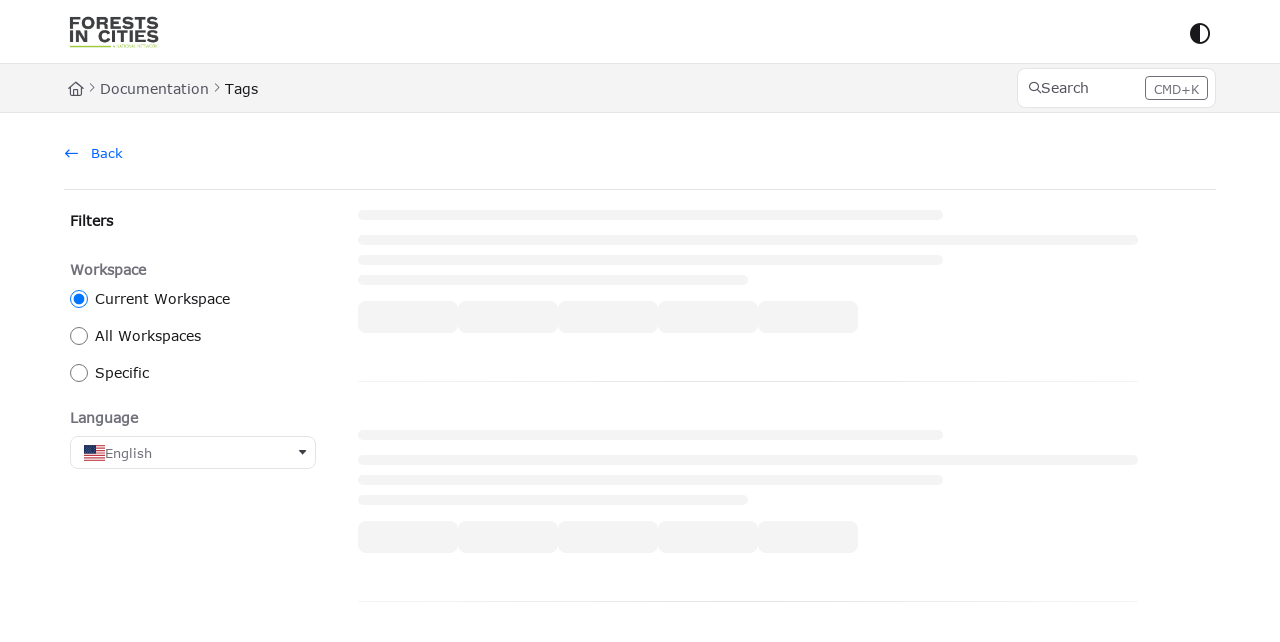

--- FILE ---
content_type: text/html; charset=utf-8
request_url: https://fic.naturalareasnyc.org/docs/en/tags/urban%20ecology
body_size: 27780
content:
<!--
  _____   ____   _____ _    _ __  __ ______ _   _ _______ ____    __   ___  
 |  __ \ / __ \ / ____| |  | |  \/  |  ____| \ | |__   __|___ \  / /  / _ \ 
 | |  | | |  | | |    | |  | | \  / | |__  |  \| |  | |    __) |/ /_ | | | |
 | |  | | |  | | |    | |  | | |\/| |  __| | . ` |  | |   |__ <| '_ \| | | |
 | |__| | |__| | |____| |__| | |  | | |____| |\  |  | |   ___) | (_) | |_| |
 |_____/ \____/ \_____|\____/|_|  |_|______|_| \_|  |_|  |____/ \___/ \___/ 
                                                                            
 This site is powered by Document360 (https://www.document360.com), a self-service knowledge base platform.--><!DOCTYPE html><html lang="en" style="--primary-light: #085315; --primary-light-color: #ffffff; --primary-dark: #085315; --primary-dark-color: #ffffff; --body-font-family: Verdana; --heading-font-family: Verdana; --article-content-font-family: Verdana; --link-color: #0065FF; --link-hover-color: #0052cc; --link-visited-color: #86198f; --link-color-dark: #0065FF; --link-hover-color-dark: #0052cc; --link-visited-color-dark: #86198f; --border-radius: 8px; --customstatusbackgroundcolor: #8DBACF; --customstatusforegroundcolor: #fff;" data-bs-theme="light"><head>
      <meta charset="utf-8">
      <title>Forests in Cities</title>
      <base href="/">
      <meta name="viewport" content="width=device-width, initial-scale=1, shrink-to-fit=no">

      <script src="https://cdnjs.cloudflare.com/ajax/libs/jquery/3.7.1/jquery.min.js" integrity="sha384-1H217gwSVyLSIfaLxHbE7dRb3v4mYCKbpQvzx0cegeju1MVsGrX5xXxAvs/HgeFs" crossorigin="anonymous" referrerpolicy="no-referrer"></script>
      <script src="https://challenges.cloudflare.com/turnstile/v0/api.js" crossorigin="anonymous" async="" referrerpolicy="no-referrer" defer="">
            </script>
<link rel="stylesheet" href="https://cdn.document360.io/site2/browser/20260118.1/styles-IMPYLGKI.css" crossorigin="anonymous" integrity="sha384-6IkpHcu+r8ciT0eTb21mF7QztBm4QwGMmKjXC6AwHyv0AiKjUpUjyWYUuqh1PDE2"><meta http-equiv="Content-Security-Policy" content=""><link href="https://cdn.document360.io/fonts/fontawesome/v6/brands.min.css" rel="stylesheet"><link href="https://cdn.document360.io/fonts/fontawesome/v6/duotone.min.css" rel="stylesheet"><link href="https://cdn.document360.io/fonts/fontawesome/v6/fontawesome.min.css" rel="stylesheet"><link href="https://cdn.document360.io/fonts/fontawesome/v6/light.min.css" rel="stylesheet"><link href="https://cdn.document360.io/fonts/fontawesome/v6/regular.min.css" rel="stylesheet"><link href="https://cdn.document360.io/fonts/fontawesome/v6/sharp-light.min.css" rel="stylesheet"><link href="https://cdn.document360.io/fonts/fontawesome/v6/sharp-regular.min.css" rel="stylesheet"><link href="https://cdn.document360.io/fonts/fontawesome/v6/sharp-solid.min.css" rel="stylesheet"><link href="https://cdn.document360.io/fonts/fontawesome/v6/solid.min.css" rel="stylesheet"><link href="https://cdn.document360.io/fonts/fontawesome/v6/thin.min.css" rel="stylesheet"><link href="https://cdn.document360.io/fonts/fontawesome/v6/v4-font-face.min.css" rel="stylesheet"><link href="https://cdn.document360.io/fonts/fontawesome/v6/v4-shims.min.css" rel="stylesheet"><link href="https://cdn.document360.io/fonts/fontawesome/v6/v5-font-face.min.css" rel="stylesheet"><link href="https://cdn.document360.io/fonts/fontawesome/custom-icons.min.css?release=release-v11.12.2" rel="stylesheet"><style ng-app-id="serverApp">.toast-container[_ngcontent-serverApp-c1796701743]{z-index:1200}</style><style ng-app-id="serverApp">.scroll-to-top[_ngcontent-serverApp-c1815714907]{position:fixed;bottom:85px;cursor:pointer;right:25px;width:40px;height:40px;border-radius:50%;background-color:#a0a0aa;color:#fff;font-size:1.25rem;text-align:center;line-height:40px;opacity:0;transition:all .2s ease-in-out}.scroll-to-top.behind-cookie-consent[_ngcontent-serverApp-c1815714907]{z-index:1}.scroll-to-top.no-cookie-consent[_ngcontent-serverApp-c1815714907]{z-index:999999999}.show-scrollTop[_ngcontent-serverApp-c1815714907]{opacity:1}</style><link href="https://cdn.document360.io/fonts/google_fonts/css/fonts.css" rel="stylesheet" async=""><link rel="icon" type="image/png" href="https://cdn.document360.io/18a9acd7-787d-47fa-9b54-01592bb1d507/Images/Documentation/FIC%20Updated%20Logo_March%202021(1).png"><style ng-app-id="serverApp">[_ngcontent-serverApp-c2425853278]:root{--listBulletFont: "Inter";--listBulletWeight: normal}[_ngcontent-serverApp-c2425853278]:root{--h1-font-min: 24px;--h1-font-pref: 1.375rem;--h1-font-vw: 1.5vw;--h1-font-max: 32px;--h1-line-height: 54px;--h2-font-min: 21px;--h2-font-pref: 1.325rem;--h2-font-vw: .9vw;--h2-font-max: 28px;--h2-line-height: 42px;--h3-font-min: 18px;--h3-font-pref: 1.3rem;--h3-font-vw: .6vw;--h3-font-max: 24px;--h3-line-height: 36px;--h4-font-min: 15px;--h4-font-pref: 1.275rem;--h4-font-vw: .3vw;--h4-font-max: 20px;--h4-line-height: 30px;--h5-font-min: 14.4px;--h5-font-pref: 1.25rem;--h5-font-vw: .15vw;--h5-font-max: 16px;--h5-line-height: 27px;--h6-font-min: 12px;--h6-font-pref: 1rem;--h6-font-vw: .1vw;--h6-font-max: 12px;--h6-line-height: 24px;--p-font-min: 16px;--p-font-pref: 1rem;--p-font-max: 16px;--p-line-height: 24px;--heading-margin-bottom: 0px;--heading-font-weight: 600;--p-font-weight: 400;--font-margin-bottom: 8px;--font-margin-top-calc: 12px;--default-margin-bottom: 0px;--default-margin-top: 16px}.cookie-consent-cont[_ngcontent-serverApp-c2425853278]{padding:10px 15px;z-index:9999}.cookie-consent-cont.cookie-light-theme[_ngcontent-serverApp-c2425853278]{background-color:#e4e4e7;color:#51525c}.cookie-consent-cont.cookie-light-theme[_ngcontent-serverApp-c2425853278]   a[_ngcontent-serverApp-c2425853278]{color:#51525c;font-weight:600;text-decoration:underline}.cookie-consent-cont.cookie-light-theme[_ngcontent-serverApp-c2425853278]   a[_ngcontent-serverApp-c2425853278]:hover{text-decoration:none}.cookie-consent-cont.cookie-light-theme.cookie-pop-up[_ngcontent-serverApp-c2425853278]{border:1px solid rgba(0,0,0,.2)}.cookie-consent-cont.cookie-light-theme.bottom[_ngcontent-serverApp-c2425853278]{border-top:rgba(0,0,0,.2) solid 1px}.cookie-consent-cont.cookie-light-theme.top[_ngcontent-serverApp-c2425853278]{border-bottom:rgba(0,0,0,.2) solid 1px}.cookie-consent-cont.cookie-dark-theme[_ngcontent-serverApp-c2425853278]{background-color:#444;color:#fff}.cookie-consent-cont.cookie-dark-theme[_ngcontent-serverApp-c2425853278]   a[_ngcontent-serverApp-c2425853278]{color:#fff;font-weight:600;text-decoration:underline}.cookie-consent-cont.cookie-dark-theme[_ngcontent-serverApp-c2425853278]   a[_ngcontent-serverApp-c2425853278]:hover{text-decoration:none}.cookie-consent-cont.cookie-dark-theme.cookie-pop-up[_ngcontent-serverApp-c2425853278]{border:1px solid rgba(0,0,0,.9)}.cookie-consent-cont.cookie-dark-theme.bottom[_ngcontent-serverApp-c2425853278]{border-top:rgba(0,0,0,.9) solid 1px}.cookie-consent-cont.cookie-dark-theme.top[_ngcontent-serverApp-c2425853278]{border-bottom:rgba(0,0,0,.9) solid 1px}.cookie-consent-cont.cookie-custom-theme[_ngcontent-serverApp-c2425853278]{background-color:#ccc;color:var(--body-bg)}.cookie-consent-cont.cookie-custom-theme[_ngcontent-serverApp-c2425853278]   a[_ngcontent-serverApp-c2425853278]{color:inherit;font-weight:600;text-decoration:underline}.cookie-consent-cont.cookie-custom-theme[_ngcontent-serverApp-c2425853278]   a[_ngcontent-serverApp-c2425853278]:hover{text-decoration:none}.cookie-consent-cont[_ngcontent-serverApp-c2425853278]   .preview-close-icon[_ngcontent-serverApp-c2425853278]{position:absolute;top:-10px;right:-10px;border:var(--body-bg) solid 1px;background:var(--border-color);color:var(--body-bg);width:25px;height:25px;padding:0;border-radius:50%;font-size:.75rem}.cookie-consent-cont.cookie-bar[_ngcontent-serverApp-c2425853278]{position:fixed;left:0;right:0;display:flex;align-items:center;justify-content:center}.cookie-consent-cont.cookie-bar[_ngcontent-serverApp-c2425853278]   .content[_ngcontent-serverApp-c2425853278]{flex:1;margin-right:25px}.cookie-consent-cont.cookie-bar.bottom[_ngcontent-serverApp-c2425853278]{bottom:0}.cookie-consent-cont.cookie-bar.bottom[_ngcontent-serverApp-c2425853278]   .preview-close-icon[_ngcontent-serverApp-c2425853278]{top:-14px;right:0}.cookie-consent-cont.cookie-bar.top[_ngcontent-serverApp-c2425853278]{top:0}.cookie-consent-cont.cookie-bar.top[_ngcontent-serverApp-c2425853278]   .preview-close-icon[_ngcontent-serverApp-c2425853278]{top:auto;bottom:-14px;right:0}.cookie-consent-cont.cookie-pop-up[_ngcontent-serverApp-c2425853278]{position:fixed;width:450px;max-width:90%}.cookie-consent-cont.cookie-pop-up[_ngcontent-serverApp-c2425853278]   .content[_ngcontent-serverApp-c2425853278]{padding:0}.cookie-consent-cont.cookie-pop-up[_ngcontent-serverApp-c2425853278]   .cookie-close[_ngcontent-serverApp-c2425853278]{margin-bottom:5px}.cookie-consent-cont.cookie-pop-up[_ngcontent-serverApp-c2425853278]   .cookie-dismiss[_ngcontent-serverApp-c2425853278]{position:absolute;top:0;right:0;margin:.2rem}.cookie-consent-cont.cookie-pop-up.bottom-left[_ngcontent-serverApp-c2425853278]{left:15px;bottom:15px}.cookie-consent-cont.cookie-pop-up.bottom-right[_ngcontent-serverApp-c2425853278]{right:15px;bottom:15px}.cookie-consent-cont.cookie-pop-up.bottom-center[_ngcontent-serverApp-c2425853278]{left:50%;margin-left:-220px;bottom:15px}.cookie-consent-cont.cookie-pop-up.top-left[_ngcontent-serverApp-c2425853278]{left:15px;top:15px}.cookie-consent-cont.cookie-pop-up.top-right[_ngcontent-serverApp-c2425853278]{right:15px;top:15px}.cookie-consent-cont.cookie-pop-up.top-center[_ngcontent-serverApp-c2425853278]{left:50%;margin-left:-220px;top:15px}.cookie-consent-cont[_ngcontent-serverApp-c2425853278]   .cookie-close[_ngcontent-serverApp-c2425853278]{border:none;cursor:pointer;padding:.285rem .75rem;font-weight:400;border-radius:.115rem;display:inline-block;border-radius:var(--border-radius)}.cookie-consent-cont[_ngcontent-serverApp-c2425853278]   .cookie-close.cookie-light-theme[_ngcontent-serverApp-c2425853278]{background-color:#26272b;color:#fff}.cookie-consent-cont[_ngcontent-serverApp-c2425853278]   .cookie-close.cookie-light-theme.cookie-close-icon[_ngcontent-serverApp-c2425853278]{color:#51525c;background-color:transparent}.cookie-consent-cont[_ngcontent-serverApp-c2425853278]   .cookie-close.cookie-dark-theme[_ngcontent-serverApp-c2425853278]{background-color:#151515;color:#fff}.cookie-consent-cont[_ngcontent-serverApp-c2425853278]   .cookie-close.cookie-dark-theme.cookie-close-icon[_ngcontent-serverApp-c2425853278]{color:#fff;background-color:transparent}.cookie-consent-cont[_ngcontent-serverApp-c2425853278]   .cookie-close.cookie-close-content[_ngcontent-serverApp-c2425853278]{background-color:transparent;color:var(--site-link-color);text-decoration:underline;font-weight:600}.cookie-consent-cont[_ngcontent-serverApp-c2425853278]   .cookie-close.cookie-close-content[_ngcontent-serverApp-c2425853278]:hover{text-decoration:none;color:var(--site-link-hover-color)}.cookie-consent-cont[_ngcontent-serverApp-c2425853278]   .cookie-close.cookie-close-content[_ngcontent-serverApp-c2425853278]:visited{color:var(--site-link-visited-color)}[dir=rtl][_nghost-serverApp-c2425853278]   .cookie-consent-cont.cookie-pop-up[_ngcontent-serverApp-c2425853278]   .cookie-dismiss[_ngcontent-serverApp-c2425853278], [dir=rtl]   [_nghost-serverApp-c2425853278]   .cookie-consent-cont.cookie-pop-up[_ngcontent-serverApp-c2425853278]   .cookie-dismiss[_ngcontent-serverApp-c2425853278]{left:0;right:auto}</style><style id="global-custom-css">/*Global CSS*/
body {
    font-size: .875rem;
}

.resources-section .toc-accordion {
    border-left: none !important;
}

.resources-section .toc-accordion .ng-scroll-content>ul {
    border-left: 1px solid var(--border-color);
}

/*Hero Section*/
.hero-section h1 {
    line-height: 1;
}

.hero-section .text-area {
    font-size: 1.0625rem;
}

@media (max-width: 576px) {
    .hero-section .text-area {
        font-size: .875rem;
    }
}

/*Multicard Section*/
[data-bs-theme="dark"] .multicolumn-card-content .action-card,
[data-bs-theme="dark"] .multicolumn-card-content .info-card {
    background: var(--header-secondary-bg) !important;
}

/*Based on the font selection below css needed*/
.category-index-page .category-index-list .page-content {
    font-size: .9375rem;
    line-height: 1.7;
}

.category-index-page .category-index-list .page-info li {
    font-size: .875rem !important;
}

.article-info .article-info-top li {
    font-size: .8125rem !important;
}

/*Set default font color for call outs*/
#articleContent #callout-container,
#articleContent blockquote {
    color: #18181b;
}

/*Set anger tag colors for all the section like callouts article content*/
#articleContent a {
    color: var(--site-link-color);
}

#articleContent a:hover {
    color: var(--site-link-hover-color);
}

#articleContent a:visited {
    color: var(--site-link-visited-color);
}

@media screen and (max-width: 768px) {
    .sticky-top .sticky-content .sticky-article-title {
        margin-top: 0px !important;
    }
}

@import url('https://fonts.cdnfonts.com/css/verdana');


.product-help-section {
    background: #3d1177 url(https://doc360-dev-cdn.azureedge.net/39a4a157-6e9f-426c-832b-c9b83cfcfdc0/Images/Documentation/help-section-bg.jpg) top center no-repeat;
    color: #fff;
    padding: 35px 0px;
    text-align: center;
    position: relative;
}

.filter_form input {
    display: none !important;
}

.product-help-section .product-help-section-title {
    margin-bottom: 10px;
    font-size: 1.6rem;
}

.product-help-section .product-help-section-des {
    margin-bottom: 25px;
    font-size: 1.1rem;
    font-weight: 300;
}

.product-help-section a {
    display: inline-block;
    border: 1px solid #fff;
    border-radius: 2px;
    color: #fff;
    font-weight: 600;
    font-size: .95rem;
    padding: .70rem 1.25rem;
    margin: 0px 10px 0px 0px;
    vertical-align: middle;
    text-align: center;
    cursor: pointer;
    text-decoration: none;
    line-height: 1;
    transition: all .3s ease;
    text-transform: uppercase;
}

.product-help-section a:hover {
    background: #fff;
    color: #3d1177;
    text-decoration: none;
}

.product-help-link-section {
    background: #f3f0f8;
    padding: 50px 0px;
    position: relative;
}

.product-help-link-section .product-help-link-section-title {
    margin-bottom: 10px;
    font-size: 1.6rem;
    text-align: center;
}

.product-help-link-section ul.help-links {
    padding: 0px;
    margin: 0px;
    list-style: none;
    display: flex;
    justify-content: space-between;
}

.product-help-link-section ul.help-links li {
    margin: 0px;
    padding: 25px;
    text-align: center;
    flex: 0 0 28%;
    background: #FFF;
    border-radius: 3px;
    box-shadow: rgba(0, 0, 0, .1) 0 0 8px;
}

.product-help-link-section ul.help-links li .help-link-icon {
    margin: 0 auto;
    padding: 0px;
    width: 200px;
    height: 135px;
    background: url(https://doc360-dev-cdn.azureedge.net/39a4a157-6e9f-426c-832b-c9b83cfcfdc0/Images/Documentation/quick-link-icon-bg.jpg);
}

.product-help-link-section ul.help-links li .help-link-icon.chart {
    background-position: 0 0;
}

.product-help-link-section ul.help-links li .help-link-icon.email {
    background-position: -183px 0px;
}

.product-help-link-section ul.help-links li .help-link-icon.telephone {
    background-position: -388px 0px;
}

.product-help-link-section .product-help-link-section-title {
    margin-bottom: 40px;
    font-size: 2.2rem;
    font-weight: 600;
    color: #5a5a5a;
    text-align: center;
}

.product-help-link-section ul.help-links li .help-link-title {
    font-size: 1.3rem;
    font-weight: 600;
    padding: 10px 0px;
}

.product-help-link-section ul.help-links li .help-link-des {
    font-size: .9rem;
    line-height: 1.5;
    color: #666666;
    padding: 0 30px;
}

object {
    height: 970px !important;
    width: 700px !important;
}</style><style ng-app-id="serverApp">.footer[_ngcontent-serverApp-c4143050593]{padding:.5rem 1rem;display:flex;justify-content:space-around;background-color:var(--header-secondary-bg)}</style><style ng-app-id="serverApp">.sandbox-bar[_ngcontent-serverApp-c3289117037]{background-color:#d0e9fb;text-align:center;justify-content:space-between;padding:5px 14px;border-radius:3px;color:#000}</style><style ng-app-id="serverApp">[_nghost-serverApp-c3898142783]{max-height:64px;display:block;background-color:var(--header-bg-color, var(--body-bg))}[_nghost-serverApp-c3898142783]   .primary-nav-bar-container[_ngcontent-serverApp-c3898142783]{position:relative}[_nghost-serverApp-c3898142783]   .primary-nav-bar-container[_ngcontent-serverApp-c3898142783]   .nav-bar.primary-nav-bar[_ngcontent-serverApp-c3898142783]{padding-top:8px;padding-bottom:8px;height:64px;display:flex;align-items:stretch;position:relative}[_nghost-serverApp-c3898142783]   .primary-nav-bar-container[_ngcontent-serverApp-c3898142783]:after{content:"";height:1px;position:absolute;bottom:0;left:0;right:0;background-color:var(--header-secondary-border-color)}  .show-help-navigate{display:none;position:absolute;background-color:var(--tooltip-bg);color:var(--body-bg);z-index:9;border-radius:8px;padding:6px 0;width:150px;right:0;top:36px;text-align:center;opacity:.9}  .show-help-navigate.show{display:block}.center-layout[_nghost-serverApp-c3898142783]   .primary-nav-bar-container[_ngcontent-serverApp-c3898142783], .center-layout   [_nghost-serverApp-c3898142783]   .primary-nav-bar-container[_ngcontent-serverApp-c3898142783]{display:flex;justify-content:center}</style><style ng-app-id="serverApp">[_nghost-serverApp-c1059602067]{display:block}[_nghost-serverApp-c1059602067]   .secondary-nav-bar-container[_ngcontent-serverApp-c1059602067]{border-bottom:var(--header-secondary-border-color) solid 1px}[_nghost-serverApp-c1059602067]   .secondary-nav-bar-container[_ngcontent-serverApp-c1059602067]   .nav-bar.secondary-nav-bar[_ngcontent-serverApp-c1059602067]{background-color:var(--header-secondary-bg);display:flex;align-items:center;height:48px}[_nghost-serverApp-c1059602067]   .secondary-nav-bar-container[_ngcontent-serverApp-c1059602067]   .nav-bar.secondary-nav-bar[_ngcontent-serverApp-c1059602067]   .divider[_ngcontent-serverApp-c1059602067]{margin:0 15px}[_nghost-serverApp-c1059602067]   .secondary-nav-bar-container[_ngcontent-serverApp-c1059602067]   .nav-bar.secondary-nav-bar[_ngcontent-serverApp-c1059602067]   .secondary-nav-bar-r[_ngcontent-serverApp-c1059602067]{margin-left:15px;flex:1 1 245px;display:flex;flex-direction:row;justify-content:flex-end;align-items:center}[_nghost-serverApp-c1059602067]   .secondary-nav-bar-container[_ngcontent-serverApp-c1059602067]   .nav-bar.secondary-nav-bar[_ngcontent-serverApp-c1059602067]   .secondary-nav-bar-r[_ngcontent-serverApp-c1059602067]   .search-box[_ngcontent-serverApp-c1059602067]{position:relative;display:flex;flex-wrap:wrap;align-items:center;height:40px;background-color:var(--body-bg);border:var(--border-color) solid 1px;width:100%;border-radius:var(--border-radius);justify-content:space-between;padding:7px;cursor:pointer}[_nghost-serverApp-c1059602067]   .secondary-nav-bar-container[_ngcontent-serverApp-c1059602067]   .nav-bar.secondary-nav-bar[_ngcontent-serverApp-c1059602067]   .secondary-nav-bar-r[_ngcontent-serverApp-c1059602067]   .search-box[_ngcontent-serverApp-c1059602067]   .search-icon[_ngcontent-serverApp-c1059602067]{color:var(--body-secondary-color-1);font-size:.75rem;white-space:nowrap;overflow:hidden;text-overflow:ellipsis;flex:1;display:flex;align-items:center;gap:12px}[_nghost-serverApp-c1059602067]   .secondary-nav-bar-container[_ngcontent-serverApp-c1059602067]   .nav-bar.secondary-nav-bar[_ngcontent-serverApp-c1059602067]   .secondary-nav-bar-r[_ngcontent-serverApp-c1059602067]   .search-box[_ngcontent-serverApp-c1059602067]   .search-icon[_ngcontent-serverApp-c1059602067]   .search-placeholder[_ngcontent-serverApp-c1059602067]{font-size:.875rem;line-height:22px;display:inline}[_nghost-serverApp-c1059602067]   .secondary-nav-bar-container[_ngcontent-serverApp-c1059602067]   .nav-bar.secondary-nav-bar[_ngcontent-serverApp-c1059602067]   .secondary-nav-bar-r[_ngcontent-serverApp-c1059602067]   .search-box[_ngcontent-serverApp-c1059602067]   .search-icon.search-button-type-icon[_ngcontent-serverApp-c1059602067]{justify-content:center}[_nghost-serverApp-c1059602067]   .scroll-by-button-container[_ngcontent-serverApp-c1059602067]{scroll-behavior:smooth;display:flex;align-items:center;overflow:hidden;width:100%;height:48px;padding:0 4px}[_nghost-serverApp-c1059602067]   .scroll-by-button-container[_ngcontent-serverApp-c1059602067]   .divider[_ngcontent-serverApp-c1059602067]{height:32px}[_nghost-serverApp-c1059602067]   .show-overlay[_ngcontent-serverApp-c1059602067]{position:relative}[_nghost-serverApp-c1059602067]   .show-overlay[_ngcontent-serverApp-c1059602067]:before{position:absolute;height:100%;width:100px;content:"";top:0;z-index:1;opacity:.8}[_nghost-serverApp-c1059602067]   .show-overlay.left[_ngcontent-serverApp-c1059602067]:before{left:calc(100% + 0px);background:linear-gradient(86deg,var(--header-secondary-bg) 0%,var(--header-secondary-bg) 100%)}[_nghost-serverApp-c1059602067]   .show-overlay.right[_ngcontent-serverApp-c1059602067]:before{right:calc(100% + 0px);background:linear-gradient(270deg,var(--header-secondary-bg) 0%,var(--header-secondary-bg) 100%)}.center-layout[_nghost-serverApp-c1059602067]   .secondary-nav-bar-container[_ngcontent-serverApp-c1059602067], .center-layout   [_nghost-serverApp-c1059602067]   .secondary-nav-bar-container[_ngcontent-serverApp-c1059602067]{background-color:var(--header-secondary-bg);border-bottom:var(--header-secondary-border-color) solid 1px;display:flex;justify-content:center}[dir=rtl][_nghost-serverApp-c1059602067]   .show-overlay[_ngcontent-serverApp-c1059602067]   i[_ngcontent-serverApp-c1059602067], [dir=rtl]   [_nghost-serverApp-c1059602067]   .show-overlay[_ngcontent-serverApp-c1059602067]   i[_ngcontent-serverApp-c1059602067]{transform:rotate(180deg)}[dir=rtl][_nghost-serverApp-c1059602067]   .show-overlay.left[_ngcontent-serverApp-c1059602067]:before, [dir=rtl]   [_nghost-serverApp-c1059602067]   .show-overlay.left[_ngcontent-serverApp-c1059602067]:before{left:auto;right:calc(100% + 0px)}[dir=rtl][_nghost-serverApp-c1059602067]   .show-overlay.right[_ngcontent-serverApp-c1059602067]:before, [dir=rtl]   [_nghost-serverApp-c1059602067]   .show-overlay.right[_ngcontent-serverApp-c1059602067]:before{right:auto;left:calc(100% + 0px)}@media only screen and (max-width: 767px){.nav-bar.secondary-nav-bar[_ngcontent-serverApp-c1059602067]   .secondary-nav-bar-r[_ngcontent-serverApp-c1059602067]   .search-box[_ngcontent-serverApp-c1059602067]{max-width:45px;background-color:transparent;border-color:transparent}.nav-bar.secondary-nav-bar[_ngcontent-serverApp-c1059602067]   .secondary-nav-bar-r[_ngcontent-serverApp-c1059602067]   .search-box[_ngcontent-serverApp-c1059602067]   .search-icon[_ngcontent-serverApp-c1059602067]{color:var(--body-color);font-size:1rem}.nav-bar.secondary-nav-bar[_ngcontent-serverApp-c1059602067]   .secondary-nav-bar-r[_ngcontent-serverApp-c1059602067]   .search-box[_ngcontent-serverApp-c1059602067]   .search-icon[_ngcontent-serverApp-c1059602067]   i[_ngcontent-serverApp-c1059602067]{font-weight:900}.nav-bar.secondary-nav-bar[_ngcontent-serverApp-c1059602067]   .secondary-nav-bar-r[_ngcontent-serverApp-c1059602067]   .search-box[_ngcontent-serverApp-c1059602067]   d360-shortcut-key-helper[_ngcontent-serverApp-c1059602067]{display:none}}</style><style ng-app-id="serverApp">.title[_ngcontent-serverApp-c3965049882]{font-size:2rem;margin:0;font-weight:600}.seperator[_ngcontent-serverApp-c3965049882]{height:1px;border-bottom:1px solid var(--border-color);margin:1.25rem 0}.cursor-pointer[_ngcontent-serverApp-c3965049882]{cursor:pointer}.profile-img[_ngcontent-serverApp-c3965049882]{width:40px;height:40px;border-radius:50%;overflow:hidden}.profile-img[_ngcontent-serverApp-c3965049882]   img[_ngcontent-serverApp-c3965049882]{width:40px;height:40px;object-fit:cover;object-position:center}.page-icon[_ngcontent-serverApp-c3965049882]{font-size:2rem}</style><style ng-app-id="serverApp">.filter-content[_ngcontent-serverApp-c925227481]{margin:0 18px 0 6px}.filter-relative-container[_ngcontent-serverApp-c925227481]{height:100%;position:relative}.filter-relative-container[_ngcontent-serverApp-c925227481]   .scroll-bar-container[_ngcontent-serverApp-c925227481]{height:inherit}.filter-container[_ngcontent-serverApp-c925227481]{position:sticky;top:30px;min-height:350px}.footer[_ngcontent-serverApp-c925227481]{padding:.5rem 1rem;display:flex;justify-content:flex-start;background-color:var(--header-secondary-bg);font-size:1.25rem;align-items:center;gap:15px}.line-height-1[_ngcontent-serverApp-c925227481]{line-height:1}</style><style ng-app-id="serverApp">[_nghost-serverApp-c2362384460]{display:block;position:relative;max-height:100%;max-width:100%;--INTERNAL-scrollbar-border-radius: var(--scrollbar-border-radius, 0px);--INTERNAL-scrollbar-thickness: var(--scrollbar-thickness, 5);--INTERNAL-scrollbar-offset: var(--scrollbar-offset, 0);--INTERNAL-scrollbar-track-wrapper-transition: var(--scrollbar-track-wrapper-transition, width 60ms linear, height 60ms linear);--INTERNAL-scrollbar-track-color: var(--scrollbar-track-color, transparent);--INTERNAL-scrollbar-thumb-color: var(--scrollbar-thumb-color, rgb(0 0 0 / 20%));--INTERNAL-scrollbar-thumb-hover-color: var(--scrollbar-thumb-hover-color, var(--INTERNAL-scrollbar-thumb-color));--INTERNAL-scrollbar-hover-thickness: var(--scrollbar-hover-thickness, var(--INTERNAL-scrollbar-thickness));--INTERNAL-scrollbar-thumb-transition: var(--scrollbar-thumb-transition, none);--INTERNAL-scrollbar-thumb-min-size: var(--scrollbar-thumb-min-size, 20);--INTERNAL-scrollbar-button-color: var(--scrollbar-button-color, var(--INTERNAL-scrollbar-thumb-color));--INTERNAL-scrollbar-button-hover-color: var(--scrollbar-button-hover-color, var(--INTERNAL-scrollbar-button-color));--INTERNAL-scrollbar-button-active-color: var(--scrollbar-button-active-color, var(--INTERNAL-scrollbar-button-hover-color));--INTERNAL-scrollbar-button-fill: var(--scrollbar-button-fill, white);--INTERNAL-scrollbar-button-hover-fill: var(--scrollbar-button-hover-fill, var(--INTERNAL-scrollbar-button-fill));--INTERNAL-scrollbar-button-active-fill: var(--scrollbar-button-active-fill, var(--INTERNAL-scrollbar-button-hover-fill));--INTERNAL-scrollbar-hover-opacity-transition-enter-duration: var(--scrollbar-hover-opacity-transition-enter-duration, 0);--INTERNAL-scrollbar-hover-opacity-transition-leave-duration: var(--scrollbar-hover-opacity-transition-leave-duration, .4s);--INTERNAL-scrollbar-hover-opacity-transition-leave-delay: var(--scrollbar-hover-opacity-transition-leave-delay, 1s);--INTERNAL-scrollbar-overscroll-behavior: var(--scrollbar-overscroll-behavior, initial);--INTERNAL-scrollbar-mobile-overscroll-behavior: var(--scrollbar-mobile-overscroll-behavior, none);--_scrollbar-thickness: calc(var(--INTERNAL-scrollbar-thickness) + var(--INTERNAL-scrollbar-offset) * 2);--_scrollbar-pointer-events: auto;--_scrollbar-offset-px: calc(var(--INTERNAL-scrollbar-offset) * 1px);--_scrollbar-thickness-px: calc(var(--INTERNAL-scrollbar-thickness) * 1px);--_scrollbar-hover-thickness-px: calc(var(--INTERNAL-scrollbar-hover-thickness) * 1px);--_viewport-padding-top: 0;--_viewport-padding-bottom: 0;--_viewport-padding-left: 0;--_viewport-padding-right: 0;--_horizontal-thumb-display: block;--_vertical-thumb-display: block;--_viewport-overflow: auto;--_thumb-x-color: var(--INTERNAL-scrollbar-thumb-color);--_thumb-y-color: var(--INTERNAL-scrollbar-thumb-color);--_track-y-thickness: var(--_scrollbar-thickness-px);--_track-x-thickness: var(--_scrollbar-thickness-px);--_viewport-overscroll-behavior: var(--INTERNAL-scrollbar-overscroll-behavior);--_scrollbar-content-width: fit-content}[_nghost-serverApp-c2362384460]{--_vertical-top: var(--_scrollbar-offset-px);--_vertical-bottom: var(--_scrollbar-offset-px);--_horizontal-left: var(--_scrollbar-offset-px);--_horizontal-right: var(--_scrollbar-offset-px);--_horizontal-top: initial;--_horizontal-bottom: var(--_scrollbar-offset-px);--_scrollbar-wrapper-x-top: calc(var(--viewport-height) - var(--_scrollbar-thickness));--reached-offset: 1px;--reached-offset-top: var(--reached-offset);--reached-offset-bottom: var(--reached-offset);--reached-offset-start: var(--reached-offset);--reached-offset-end: var(--reached-offset);--dropped-offset: 1px;--dropped-offset-top: var(--dropped-offset);--dropped-offset-bottom: var(--dropped-offset);--dropped-offset-start: var(--dropped-offset);--dropped-offset-end: var(--dropped-offset);--_viewport_scroll-timeline: unset;--_animation-timeline-y: unset;--_scrollbar-y-thumb-transform-to-value: unset;--_scrollbar-x-thumb-transform-to-value: unset;--_scrollbar-thumb-transform-from: unset;--_scrollbar-thumb-transform-to: unset}.ng-scrollbar-external-viewport[_nghost-serverApp-c2362384460]     .ng-scroll-viewport{min-height:100%;min-width:100%;height:100%;max-height:100%;max-width:100%}.ng-scroll-viewport[_nghost-serverApp-c2362384460], .ng-scrollbar-external-viewport[_nghost-serverApp-c2362384460]     .ng-scroll-viewport{position:relative;overflow:var(--_viewport-overflow);scroll-timeline:var(--_viewport_scroll-timeline);box-sizing:border-box!important;-webkit-overflow-scrolling:touch;will-change:scroll-position;-webkit-user-select:var(--_viewport-user-select);user-select:var(--_viewport-user-select);overscroll-behavior:var(--_viewport-overscroll-behavior)}.ng-scroll-viewport[_nghost-serverApp-c2362384460] > .ng-scroll-content[_ngcontent-serverApp-c2362384460], .ng-scrollbar-external-viewport[_nghost-serverApp-c2362384460]     .ng-scroll-viewport>.ng-scroll-content{width:var(--_scrollbar-content-width);z-index:1;min-width:100%;min-height:100%;contain:content;padding:var(--_viewport-padding-top, 0) var(--_viewport-padding-right, 0) var(--_viewport-padding-bottom, 0) var(--_viewport-padding-left, 0)}.ng-scroll-viewport[_nghost-serverApp-c2362384460], .ng-scrollbar-external-viewport[_nghost-serverApp-c2362384460]     .ng-scroll-viewport{scrollbar-width:none!important}.ng-scroll-viewport[_nghost-serverApp-c2362384460]::-webkit-scrollbar, .ng-scrollbar-external-viewport[_nghost-serverApp-c2362384460]     .ng-scroll-viewport::-webkit-scrollbar{display:none!important}[position=invertX][_nghost-serverApp-c2362384460], [position=invertAll][_nghost-serverApp-c2362384460]{--_horizontal-top: var(--_scrollbar-offset-px);--_horizontal-bottom: initial;--_scrollbar-wrapper-x-top: 0}[dir=ltr][_nghost-serverApp-c2362384460]{--_scrollbar-wrapper-y-right: initial;--_vertical-right: var(--_scrollbar-offset-px);--_vertical-left: initial;--_scrollbar-wrapper-y-left: calc(var(--viewport-width) - var(--_scrollbar-thickness))}[dir=ltr][position=invertY][_nghost-serverApp-c2362384460], [dir=ltr][position=invertAll][_nghost-serverApp-c2362384460]{--_vertical-left: var(--_scrollbar-offset-px);--_vertical-right: initial;--_scrollbar-wrapper-y-left: 0}[dir=rtl][_nghost-serverApp-c2362384460]{--_scrollbar-wrapper-y-left: initial;--_vertical-left: var(--_scrollbar-offset-px);--_vertical-right: initial;--_scrollbar-wrapper-y-right: calc(var(--viewport-width) - var(--_scrollbar-thickness))}[dir=rtl][position=invertY][_nghost-serverApp-c2362384460], [dir=rtl][position=invertAll][_nghost-serverApp-c2362384460]{--_vertical-right: var(--_scrollbar-offset-px);--_vertical-left: initial;--_scrollbar-wrapper-y-right: 0}[verticalUsed=true][horizontalUsed=true][_nghost-serverApp-c2362384460]{--_scrollbar-thickness-margin: calc(var(--INTERNAL-scrollbar-thickness) + var(--INTERNAL-scrollbar-offset) * 3);--_scrollbar-thickness-margin-px: calc(var(--_scrollbar-thickness-margin) * 1px)}[horizontalUsed=true][_nghost-serverApp-c2362384460]{--_vertical-top: var(--_scrollbar-offset-px);--_vertical-bottom: var(--_scrollbar-thickness-margin-px)}[horizontalUsed=true][position=invertX][_nghost-serverApp-c2362384460], [horizontalUsed=true][position=invertAll][_nghost-serverApp-c2362384460]{--_vertical-top: var(--_scrollbar-thickness-margin-px);--_vertical-bottom: var(--_scrollbar-offset-px)}[verticalUsed=true][dir=ltr][_nghost-serverApp-c2362384460]{--_horizontal-left: var(--_scrollbar-offset-px);--_horizontal-right: var(--_scrollbar-thickness-margin-px)}[verticalUsed=true][dir=rtl][_nghost-serverApp-c2362384460]{--_horizontal-left: var(--_scrollbar-thickness-margin-px);--_horizontal-right: var(--_scrollbar-offset-px)}[verticalUsed=true][position=invertY][dir=ltr][_nghost-serverApp-c2362384460], [verticalUsed=true][position=invertAll][dir=ltr][_nghost-serverApp-c2362384460]{--_horizontal-left: var(--_scrollbar-thickness-margin-px);--_horizontal-right: var(--_scrollbar-offset-px)}[verticalUsed=true][position=invertY][dir=rtl][_nghost-serverApp-c2362384460], [verticalUsed=true][position=invertAll][dir=rtl][_nghost-serverApp-c2362384460]{--_horizontal-left: var(--_scrollbar-offset-px);--_horizontal-right: var(--_scrollbar-thickness-margin-px)}[appearance=native][verticalUsed=true][dir=ltr][_nghost-serverApp-c2362384460]{--_viewport-padding-left: 0;--_viewport-padding-right: calc(var(--_scrollbar-thickness) * 1px)}[appearance=native][verticalUsed=true][dir=rtl][_nghost-serverApp-c2362384460]{--_viewport-padding-left: calc(var(--_scrollbar-thickness) * 1px);--_viewport-padding-right: 0}[appearance=native][verticalUsed=true][position=invertY][dir=ltr][_nghost-serverApp-c2362384460], [appearance=native][verticalUsed=true][position=invertAll][dir=ltr][_nghost-serverApp-c2362384460]{--_viewport-padding-left: calc(var(--_scrollbar-thickness) * 1px);--_viewport-padding-right: 0}[appearance=native][verticalUsed=true][position=invertY][dir=rtl][_nghost-serverApp-c2362384460], [appearance=native][verticalUsed=true][position=invertAll][dir=rtl][_nghost-serverApp-c2362384460]{--_viewport-padding-left: 0;--_viewport-padding-right: calc(var(--_scrollbar-thickness) * 1px)}[appearance=native][horizontalUsed=true][_nghost-serverApp-c2362384460]{--_viewport-padding-top: 0;--_viewport-padding-bottom: calc(var(--_scrollbar-thickness) * 1px)}[appearance=native][horizontalUsed=true][position=invertX][_nghost-serverApp-c2362384460], [appearance=native][horizontalUsed=true][position=invertAll][_nghost-serverApp-c2362384460]{--_viewport-padding-top: calc(var(--_scrollbar-thickness) * 1px);--_viewport-padding-bottom: 0}[visibility=hover][_nghost-serverApp-c2362384460]{--_scrollbar-hover-opacity: 0;--_scrollbar-opacity-transition: opacity var(--INTERNAL-scrollbar-hover-opacity-transition-leave-duration) var(--INTERNAL-scrollbar-hover-opacity-transition-leave-delay)}[visibility=hover][_nghost-serverApp-c2362384460]:hover, [visibility=hover][_nghost-serverApp-c2362384460]:active, [visibility=hover][_nghost-serverApp-c2362384460]:focus{--_scrollbar-hover-opacity: 1;--_scrollbar-opacity-transition: opacity var(--INTERNAL-scrollbar-hover-opacity-transition-enter-duration)}[dir=ltr][_nghost-serverApp-c2362384460]     .scroll-reached-trigger-element[trigger=start], [dir=ltr][_nghost-serverApp-c2362384460]     .scroll-dropped-trigger-element[trigger=start]{left:0;right:unset}[dir=ltr][_nghost-serverApp-c2362384460]     .scroll-reached-trigger-element[trigger=end], [dir=ltr][_nghost-serverApp-c2362384460]     .scroll-dropped-trigger-element[trigger=end]{right:0;left:unset}[dir=rtl][_nghost-serverApp-c2362384460]     .scroll-reached-trigger-element[trigger=start], [dir=rtl][_nghost-serverApp-c2362384460]     .scroll-dropped-trigger-element[trigger=start]{right:0;left:unset}[dir=rtl][_nghost-serverApp-c2362384460]     .scroll-reached-trigger-element[trigger=end], [dir=rtl][_nghost-serverApp-c2362384460]     .scroll-dropped-trigger-element[trigger=end]{left:0;right:unset}[_nghost-serverApp-c2362384460]     .ng-scroll-reached-wrapper, [_nghost-serverApp-c2362384460]     .ng-scroll-dropped-wrapper, [_nghost-serverApp-c2362384460]     .scroll-reached-trigger-element, [_nghost-serverApp-c2362384460]     .scroll-dropped-trigger-element{position:absolute;-webkit-user-select:none;user-select:none;pointer-events:none;z-index:-9999}[_nghost-serverApp-c2362384460]     .ng-scroll-reached-wrapper, [_nghost-serverApp-c2362384460]     .ng-scroll-dropped-wrapper{visibility:hidden;inset:0;min-width:calc(var(--viewport-width) * 1px);min-height:calc(var(--viewport-height) * 1px)}[_nghost-serverApp-c2362384460]     [isHorizontallyScrollable=false] .scroll-reached-trigger-element[trigger=end], [_nghost-serverApp-c2362384460]     [isHorizontallyScrollable=false] .scroll-dropped-trigger-element[trigger=end]{display:none}[_nghost-serverApp-c2362384460]     [isVerticallyScrollable=false] .scroll-reached-trigger-element[trigger=bottom], [_nghost-serverApp-c2362384460]     [isVerticallyScrollable=false] .scroll-dropped-trigger-element[trigger=bottom]{display:none}[_nghost-serverApp-c2362384460]     .scroll-reached-trigger-element{background:red}[_nghost-serverApp-c2362384460]     .scroll-reached-trigger-element[trigger=top], [_nghost-serverApp-c2362384460]     .scroll-reached-trigger-element[trigger=bottom]{left:0;right:0}[_nghost-serverApp-c2362384460]     .scroll-reached-trigger-element[trigger=start], [_nghost-serverApp-c2362384460]     .scroll-reached-trigger-element[trigger=end]{top:0;bottom:0}[_nghost-serverApp-c2362384460]     .scroll-reached-trigger-element[trigger=top]{top:0;height:var(--reached-offset-top)}[_nghost-serverApp-c2362384460]     .scroll-reached-trigger-element[trigger=bottom]{bottom:0;height:var(--reached-offset-bottom)}[_nghost-serverApp-c2362384460]     .scroll-reached-trigger-element[trigger=start]{width:var(--reached-offset-start)}[_nghost-serverApp-c2362384460]     .scroll-reached-trigger-element[trigger=end]{width:var(--reached-offset-end)}[_nghost-serverApp-c2362384460]   .scroll-dropped-trigger-element[_ngcontent-serverApp-c2362384460]{background:#00f}[_nghost-serverApp-c2362384460]   .scroll-dropped-trigger-element[trigger=top][_ngcontent-serverApp-c2362384460], [_nghost-serverApp-c2362384460]   .scroll-dropped-trigger-element[trigger=bottom][_ngcontent-serverApp-c2362384460]{left:0;right:0}[_nghost-serverApp-c2362384460]   .scroll-dropped-trigger-element[trigger=start][_ngcontent-serverApp-c2362384460], [_nghost-serverApp-c2362384460]   .scroll-dropped-trigger-element[trigger=end][_ngcontent-serverApp-c2362384460]{top:0;bottom:0}[_nghost-serverApp-c2362384460]   .scroll-dropped-trigger-element[trigger=top][_ngcontent-serverApp-c2362384460]{top:0;height:var(--dropped-offset-top)}[_nghost-serverApp-c2362384460]   .scroll-dropped-trigger-element[trigger=bottom][_ngcontent-serverApp-c2362384460]{bottom:0;height:var(--dropped-offset-bottom)}[_nghost-serverApp-c2362384460]   .scroll-dropped-trigger-element[trigger=start][_ngcontent-serverApp-c2362384460]{width:var(--dropped-offset-start)}[_nghost-serverApp-c2362384460]   .scroll-dropped-trigger-element[trigger=end][_ngcontent-serverApp-c2362384460]{width:var(--dropped-offset-end)}[verticalUsed=true][_nghost-serverApp-c2362384460]{--_timeline-scope: --scrollerY;--_animation-timeline-y: --scrollerY;--_viewport_scroll-timeline: --scrollerY y;--_scrollbar-y-thumb-transform-to-value: calc(var(--track-y-length) - var(--thumb-y-length))}[horizontalUsed=true][_nghost-serverApp-c2362384460]{--_timeline-scope: --scrollerX;--_animation-timeline-x: --scrollerX;--_viewport_scroll-timeline: --scrollerX x;--_scrollbar-x-thumb-transform-to-value: calc(var(--track-x-length) - var(--thumb-x-length))}[verticalUsed=true][horizontalUsed=true][_nghost-serverApp-c2362384460]{--_timeline-scope: --scrollerX, --scrollerY;--_viewport_scroll-timeline: --scrollerX x, --scrollerY y}[orientation=vertical][_nghost-serverApp-c2362384460]{--_viewport-overflow: hidden auto;--_scrollbar-content-width: unset}[orientation=horizontal][_nghost-serverApp-c2362384460]{--_viewport-overflow: auto hidden}[disableInteraction=true][_nghost-serverApp-c2362384460]{--_scrollbar-pointer-events: none}[isVerticallyScrollable=false][_nghost-serverApp-c2362384460]{--_vertical-thumb-display: none}[isHorizontallyScrollable=false][_nghost-serverApp-c2362384460]{--_horizontal-thumb-display: none}[dragging=x][_nghost-serverApp-c2362384460], [dragging=y][_nghost-serverApp-c2362384460]{--_viewport-user-select: none}[horizontalUsed=true][_nghost-serverApp-c2362384460]{--thumb-x-length: max(calc(var(--viewport-width) * var(--track-x-length) / var(--content-width)), var(--INTERNAL-scrollbar-thumb-min-size))}[verticalUsed=true][_nghost-serverApp-c2362384460]{--thumb-y-length: max(calc(var(--viewport-height) * var(--track-y-length) / var(--content-height)), var(--INTERNAL-scrollbar-thumb-min-size))}[dragging=x][_nghost-serverApp-c2362384460]{--_track-x-thickness: calc(var(--INTERNAL-scrollbar-hover-thickness) * 1px);--_thumb-x-color: var(var(--INTERNAL-scrollbar-thumb-min-size))}[dragging=y][_nghost-serverApp-c2362384460]{--_track-y-thickness: calc(var(--INTERNAL-scrollbar-hover-thickness) * 1px);--_thumb-y-color: var(var(--INTERNAL-scrollbar-thumb-min-size))}[mobile=true][_nghost-serverApp-c2362384460]{--_viewport-overscroll-behavior: var(--INTERNAL-scrollbar-mobile-overscroll-behavior)}</style><style ng-app-id="serverApp">[_nghost-serverApp-c4020475482]{display:contents}</style><style ng-app-id="serverApp">.fig[_ngcontent-serverApp-c2349866214]{flex:0 0 22px;width:22px;height:16px}.lang-name[_ngcontent-serverApp-c2349866214]{flex:0 0 100%}</style><style ng-app-id="serverApp">.nav-r[_ngcontent-serverApp-c2927818516]{display:flex;flex:1 1 auto;justify-content:flex-end}</style><style ng-app-id="serverApp">[_nghost-serverApp-c4226886339]{display:flex;align-items:center}[_nghost-serverApp-c4226886339]   .nav-bar-brand[_ngcontent-serverApp-c4226886339]{flex:0 0 auto;margin:0 32px 0 0;text-decoration:none;max-width:270px;position:relative}[_nghost-serverApp-c4226886339]   .nav-bar-brand[_ngcontent-serverApp-c4226886339]   img[_ngcontent-serverApp-c4226886339]{max-height:48px;min-height:22px;max-width:270px;vertical-align:middle}[_nghost-serverApp-c4226886339]   .nav-bar-brand[_ngcontent-serverApp-c4226886339]   .brand-text[_ngcontent-serverApp-c4226886339]{line-height:26px;overflow:hidden;margin:0;font-size:1.125rem;font-weight:600;width:100%;white-space:nowrap;text-overflow:ellipsis;text-decoration:none}[_nghost-serverApp-c4226886339]   .nav-bar-brand[_ngcontent-serverApp-c4226886339]   a[_ngcontent-serverApp-c4226886339]{text-decoration:none!important;color:var(--primary);display:block}[_nghost-serverApp-c4226886339]   .skip-nav[_ngcontent-serverApp-c4226886339]{position:absolute;display:block;text-align:left;margin:0;padding:0}[_nghost-serverApp-c4226886339]   .skip-nav[_ngcontent-serverApp-c4226886339]   a[_ngcontent-serverApp-c4226886339]{display:inline-block;position:absolute;color:var(--site-link-color);top:0;opacity:0;background-color:var(--body-bg);border:var(--border-color) solid 1px;box-shadow:var(--ui-conponets-box-shadow) 0 25px 50px -6px;pointer-events:none}[_nghost-serverApp-c4226886339]   .skip-nav[_ngcontent-serverApp-c4226886339]   a[_ngcontent-serverApp-c4226886339]:focus, [_nghost-serverApp-c4226886339]   .skip-nav[_ngcontent-serverApp-c4226886339]   a[_ngcontent-serverApp-c4226886339]:active{left:-8px;opacity:1;top:8px;width:155px;height:auto;overflow:auto;padding:8px;border-radius:15px;text-align:center;font-weight:500;z-index:999;pointer-events:auto}[dir=rtl][_nghost-serverApp-c4226886339]   .nav-bar-brand[_ngcontent-serverApp-c4226886339], [dir=rtl]   [_nghost-serverApp-c4226886339]   .nav-bar-brand[_ngcontent-serverApp-c4226886339]{margin:0 0 0 32px}[dir=rtl][_nghost-serverApp-c4226886339]   .skip-nav[_ngcontent-serverApp-c4226886339]   a[_ngcontent-serverApp-c4226886339]:focus, [dir=rtl]   [_nghost-serverApp-c4226886339]   .skip-nav[_ngcontent-serverApp-c4226886339]   a[_ngcontent-serverApp-c4226886339]:focus, [dir=rtl][_nghost-serverApp-c4226886339]   .skip-nav[_ngcontent-serverApp-c4226886339]   a[_ngcontent-serverApp-c4226886339]:active, [dir=rtl]   [_nghost-serverApp-c4226886339]   .skip-nav[_ngcontent-serverApp-c4226886339]   a[_ngcontent-serverApp-c4226886339]:active{left:auto;right:-8px}</style><style ng-app-id="serverApp">[_nghost-serverApp-c760496499]{display:flex;align-items:center}[_nghost-serverApp-c760496499]   .nav-profile[_ngcontent-serverApp-c760496499]{display:flex;flex-direction:column;justify-content:flex-end}[_nghost-serverApp-c760496499]   .nav-profile[_ngcontent-serverApp-c760496499]   .profile-btn[_ngcontent-serverApp-c760496499]{width:32px;height:32px;padding:0;border-radius:50%;display:flex;align-items:center;gap:12px;overflow:hidden;border:none;background:transparent}[_nghost-serverApp-c760496499]   .nav-profile[_ngcontent-serverApp-c760496499]   .profile-btn[_ngcontent-serverApp-c760496499]   .profile-content[_ngcontent-serverApp-c760496499]   .user-name[_ngcontent-serverApp-c760496499]{font-size:.8125rem;font-weight:500}[_nghost-serverApp-c760496499]   .nav-profile[_ngcontent-serverApp-c760496499]   .profile-btn[_ngcontent-serverApp-c760496499]   img[_ngcontent-serverApp-c760496499]{width:32px;height:32px;border-radius:50%}.mobile-view[_nghost-serverApp-c760496499]   .nav-profile[_ngcontent-serverApp-c760496499]{overflow:hidden}.mobile-view[_nghost-serverApp-c760496499]   .nav-profile[_ngcontent-serverApp-c760496499]   .profile-btn[_ngcontent-serverApp-c760496499]{width:100%;height:auto;padding:5px}.mobile-view[_nghost-serverApp-c760496499]   .nav-profile[_ngcontent-serverApp-c760496499]   .profile-btn[_ngcontent-serverApp-c760496499]   .profile-content[_ngcontent-serverApp-c760496499]{overflow:hidden}.nav-bar-profile[_ngcontent-serverApp-c760496499]   .profile-details[_ngcontent-serverApp-c760496499]{display:flex;align-items:center;padding:0rem 1rem;margin-bottom:12px;gap:16px}.nav-bar-profile[_ngcontent-serverApp-c760496499]   .profile-details[_ngcontent-serverApp-c760496499]   .profile-avatar[_ngcontent-serverApp-c760496499]{width:64px;flex:0 0 64px;height:64px;border-radius:50%;overflow:hidden}.nav-bar-profile[_ngcontent-serverApp-c760496499]   .profile-details[_ngcontent-serverApp-c760496499]   .profile-avatar[_ngcontent-serverApp-c760496499]   img[_ngcontent-serverApp-c760496499]{width:64px;height:64px;object-fit:cover;object-position:center}.nav-bar-profile[_ngcontent-serverApp-c760496499]   .profile-details[_ngcontent-serverApp-c760496499]   .profile-content[_ngcontent-serverApp-c760496499]{flex:1;overflow:hidden;gap:4px;display:flex;flex-direction:column}.nav-bar-profile[_ngcontent-serverApp-c760496499]   .profile-details[_ngcontent-serverApp-c760496499]   .profile-content[_ngcontent-serverApp-c760496499]   .user-name[_ngcontent-serverApp-c760496499]{font-size:1rem;font-weight:500}.nav-bar-profile[_ngcontent-serverApp-c760496499]   .portal-link[_ngcontent-serverApp-c760496499]{display:flex;gap:12px}.nav-bar-profile[_ngcontent-serverApp-c760496499]   .portal-link[_ngcontent-serverApp-c760496499]   .document360-icon[_ngcontent-serverApp-c760496499]{flex:0 0 16px;width:16px}.nav-bar-profile[_ngcontent-serverApp-c760496499]   .portal-link[_ngcontent-serverApp-c760496499]   .document360-icon[_ngcontent-serverApp-c760496499]   svg[_ngcontent-serverApp-c760496499]{width:16px;fill:#8852f5}.nav-bar-profile[_ngcontent-serverApp-c760496499]   a[_ngcontent-serverApp-c760496499]{justify-content:space-between}.nav-bar-profile[_ngcontent-serverApp-c760496499]   a[_ngcontent-serverApp-c760496499]:visited{color:inherit}</style><style ng-app-id="serverApp">.project-workspace[_ngcontent-serverApp-c3590787913]{display:flex;align-items:center;padding:0 16px}.project-workspace[_ngcontent-serverApp-c3590787913]   .project-workspace-btn[_ngcontent-serverApp-c3590787913]{max-width:200px;overflow:hidden;text-overflow:ellipsis;color:var(--header-font-color, var(--body-color))}.project-workspace[_ngcontent-serverApp-c3590787913]   .project-workspace-btn[_ngcontent-serverApp-c3590787913]   i[_ngcontent-serverApp-c3590787913]{color:var(--header-font-color, var(--body-color))!important}.project-workspace[_ngcontent-serverApp-c3590787913]   .project-workspace-btn[_ngcontent-serverApp-c3590787913]:hover, .project-workspace[_ngcontent-serverApp-c3590787913]   .project-workspace-btn.show[_ngcontent-serverApp-c3590787913]{background-color:var(--header-hover-color)}.workspace-status[_ngcontent-serverApp-c3590787913]{font-size:.75rem;padding:1px 7px;border-radius:4px;margin-left:5px;height:22px}.workspace-status.beta[_ngcontent-serverApp-c3590787913]{background-color:#b3d4ffcc;color:#172554}.workspace-status.deprecated[_ngcontent-serverApp-c3590787913]{background-color:#ffbdadcc;color:#450a0a}.blade   [_nghost-serverApp-c3590787913]   .project-workspace[_ngcontent-serverApp-c3590787913]{padding:0;margin:0 0 24px;border:1px solid var(--border-color);border-radius:var(--border-radius);height:auto;overflow:hidden;display:block}.blade   [_nghost-serverApp-c3590787913]   .project-workspace[_ngcontent-serverApp-c3590787913]   .project-workspace-btn[_ngcontent-serverApp-c3590787913]{max-width:100%}.blade   [_nghost-serverApp-c3590787913]   .project-workspace[_ngcontent-serverApp-c3590787913]   .dropdown-toggle[_ngcontent-serverApp-c3590787913]{width:100%;text-align:left}[dir=rtl][_nghost-serverApp-c3590787913]   .project-workspace.divider[_ngcontent-serverApp-c3590787913], [dir=rtl]   [_nghost-serverApp-c3590787913]   .project-workspace.divider[_ngcontent-serverApp-c3590787913]{border-left-width:0px;border-right-width:1px}[dir=rtl].blade   [_nghost-serverApp-c3590787913]   .project-workspace[_ngcontent-serverApp-c3590787913]   .dropdown-toggle[_ngcontent-serverApp-c3590787913], [dir=rtl]   .blade   [_nghost-serverApp-c3590787913]   .project-workspace[_ngcontent-serverApp-c3590787913]   .dropdown-toggle[_ngcontent-serverApp-c3590787913], .blade   [dir=rtl]   [_nghost-serverApp-c3590787913]   .project-workspace[_ngcontent-serverApp-c3590787913]   .dropdown-toggle[_ngcontent-serverApp-c3590787913]{text-align:right}  .project-version-dropdown .dropdown-menu{max-height:320px;overflow-y:auto}  .project-version-dropdown .dropdown-item{padding-right:40px}  [dir=rtl] .dropdown-item{padding-right:auto;padding-left:40px}</style><style ng-app-id="serverApp">.toggle-icon-none[_ngcontent-serverApp-c2850397783]{color:var(--header-font-color, var(--body-color))}.toggle-icon-none[_ngcontent-serverApp-c2850397783]:hover{background-color:var(--header-hover-color)}.secondary-nav-bar[_nghost-serverApp-c2850397783]   .toggle-icon-none[_ngcontent-serverApp-c2850397783], .secondary-nav-bar   [_nghost-serverApp-c2850397783]   .toggle-icon-none[_ngcontent-serverApp-c2850397783]{color:var(--body-color)}.secondary-nav-bar[_nghost-serverApp-c2850397783]   .toggle-icon-none[_ngcontent-serverApp-c2850397783]:hover, .secondary-nav-bar   [_nghost-serverApp-c2850397783]   .toggle-icon-none[_ngcontent-serverApp-c2850397783]:hover{background-color:var(--header-hover-color)}</style><style ng-app-id="serverApp">.project-language[_ngcontent-serverApp-c4087391023]{margin:0 0 0 16px}.project-language[_ngcontent-serverApp-c4087391023]   .project-language-btn[_ngcontent-serverApp-c4087391023]{max-width:180px;overflow:hidden;text-overflow:ellipsis;color:var(--header-font-color, var(--body-color))}.project-language[_ngcontent-serverApp-c4087391023]   .project-language-btn[_ngcontent-serverApp-c4087391023]:hover, .project-language[_ngcontent-serverApp-c4087391023]   .project-language-btn.show[_ngcontent-serverApp-c4087391023]{background-color:var(--header-hover-color)}[dir=rtl][_nghost-serverApp-c4087391023]   .project-language[_ngcontent-serverApp-c4087391023], [dir=rtl]   [_nghost-serverApp-c4087391023]   .project-language[_ngcontent-serverApp-c4087391023]{margin:0 16px 0 0}.blade   [_nghost-serverApp-c4087391023]   .project-language[_ngcontent-serverApp-c4087391023]{padding:0;margin:0 0 24px;border:1px solid var(--border-color);border-radius:var(--border-radius);height:auto;overflow:hidden}.blade   [_nghost-serverApp-c4087391023]   .project-language[_ngcontent-serverApp-c4087391023]   .project-language-btn[_ngcontent-serverApp-c4087391023]{max-width:100%}.blade   [_nghost-serverApp-c4087391023]   .project-language[_ngcontent-serverApp-c4087391023]   .dropdown-toggle[_ngcontent-serverApp-c4087391023]{width:100%;text-align:left}[dir=rtl].blade   [_nghost-serverApp-c4087391023]   .project-language[_ngcontent-serverApp-c4087391023]   .dropdown-toggle[_ngcontent-serverApp-c4087391023], [dir=rtl]   .blade   [_nghost-serverApp-c4087391023]   .project-language[_ngcontent-serverApp-c4087391023]   .dropdown-toggle[_ngcontent-serverApp-c4087391023], .blade   [dir=rtl]   [_nghost-serverApp-c4087391023]   .project-language[_ngcontent-serverApp-c4087391023]   .dropdown-toggle[_ngcontent-serverApp-c4087391023]{text-align:right}  .project-language-dropdown .dropdown-menu{max-height:320px;overflow-y:auto}  .project-language-dropdown .dropdown-item{padding-right:40px}  [dir=rtl] .dropdown-item{padding-right:auto;padding-left:40px}</style><style ng-app-id="serverApp">.loading[_ngcontent-serverApp-c2658255116]   .title[_ngcontent-serverApp-c2658255116]{width:75%;height:10px;border-radius:8px;background-color:var(--border-color);margin-bottom:15px;opacity:.1;animation:_ngcontent-serverApp-c2658255116_fading 1.5s infinite}.loading[_ngcontent-serverApp-c2658255116]   .desc-0[_ngcontent-serverApp-c2658255116], .loading[_ngcontent-serverApp-c2658255116]   .desc-1[_ngcontent-serverApp-c2658255116], .loading[_ngcontent-serverApp-c2658255116]   .desc-2[_ngcontent-serverApp-c2658255116]{height:10px;border-radius:8px;background-color:var(--border-color);margin-bottom:10px;opacity:.1;animation:_ngcontent-serverApp-c2658255116_fading 1.5s infinite}.loading[_ngcontent-serverApp-c2658255116]   .desc-0[_ngcontent-serverApp-c2658255116]{width:100%}.loading[_ngcontent-serverApp-c2658255116]   .desc-1[_ngcontent-serverApp-c2658255116]{width:75%}.loading[_ngcontent-serverApp-c2658255116]   .desc-2[_ngcontent-serverApp-c2658255116]{width:50%}.loading[_ngcontent-serverApp-c2658255116]   .btn-load[_ngcontent-serverApp-c2658255116]{height:32px;border-radius:8px;background-color:var(--border-color);width:100px;opacity:.1;animation:_ngcontent-serverApp-c2658255116_fading 1.5s infinite}@keyframes _ngcontent-serverApp-c2658255116_fading{0%{opacity:.4}50%{opacity:.6}to{opacity:.4}}</style><style ng-app-id="serverApp">html[data-bs-theme=dark]   [_nghost-serverApp-c3187277978]     .footer-theme-b{background-color:var(--body-bg);border-color:var(--border-color)}html[data-bs-theme=dark]   [_nghost-serverApp-c3187277978]     .footer-theme-b .f-bottom{background-color:var(--body-bg);border-color:var(--border-color)}html[data-bs-theme=dark]   [_nghost-serverApp-c3187277978]     .footer-theme-b .f-top{background-color:var(--body-bg);border-color:var(--border-color)}html[data-bs-theme=dark]   [_nghost-serverApp-c3187277978]     .footer-theme-b .f-top .footer-left-section{background-color:var(--body-bg);border-color:var(--border-color)}html[data-bs-theme=dark]   [_nghost-serverApp-c3187277978]     .footer-theme-b .f-top .footer-right-section .support-sales-section{border-color:var(--border-color)}</style><style ng-app-id="serverApp">[_nghost-serverApp-c4227853843]   .smart-bar-space-bottom[_ngcontent-serverApp-c4227853843]{display:block;margin-bottom:.75rem}[_nghost-serverApp-c4227853843]   .breadcrumb-nav[_ngcontent-serverApp-c4227853843]{display:flex;align-items:center}[_nghost-serverApp-c4227853843]   .breadcrumb-nav[_ngcontent-serverApp-c4227853843]   ul[_ngcontent-serverApp-c4227853843]{margin:0;padding:6px 0;display:flex;align-items:center;gap:8px;width:100%}[_nghost-serverApp-c4227853843]   .breadcrumb-nav[_ngcontent-serverApp-c4227853843]   ul[_ngcontent-serverApp-c4227853843]   .scroll-by-button-container[_ngcontent-serverApp-c4227853843]{scroll-behavior:smooth;display:flex;align-items:center;overflow:hidden;width:100%}[_nghost-serverApp-c4227853843]   .breadcrumb-nav[_ngcontent-serverApp-c4227853843]   ul[_ngcontent-serverApp-c4227853843]   .scroll-by-button-container.breadcrumb-scroll[_ngcontent-serverApp-c4227853843]{min-width:0}[_nghost-serverApp-c4227853843]   .breadcrumb-nav[_ngcontent-serverApp-c4227853843]   ul[_ngcontent-serverApp-c4227853843]   .scroll-by-button-container[_ngcontent-serverApp-c4227853843]   .divider[_ngcontent-serverApp-c4227853843]{height:40px}[_nghost-serverApp-c4227853843]   .breadcrumb-nav[_ngcontent-serverApp-c4227853843]   ul[_ngcontent-serverApp-c4227853843]   .show-overlay[_ngcontent-serverApp-c4227853843]{position:relative}[_nghost-serverApp-c4227853843]   .breadcrumb-nav[_ngcontent-serverApp-c4227853843]   ul[_ngcontent-serverApp-c4227853843]   .show-overlay[_ngcontent-serverApp-c4227853843]:before{position:absolute;height:100%;width:100px;content:"";top:0;z-index:1;opacity:.8}[_nghost-serverApp-c4227853843]   .breadcrumb-nav[_ngcontent-serverApp-c4227853843]   ul[_ngcontent-serverApp-c4227853843]   .show-overlay.left[_ngcontent-serverApp-c4227853843]:before{left:calc(100% + 0px);background:linear-gradient(86deg,var(--body-bg) 0%,var(--body-bg) 100%)}[_nghost-serverApp-c4227853843]   .breadcrumb-nav[_ngcontent-serverApp-c4227853843]   ul[_ngcontent-serverApp-c4227853843]   .show-overlay.right[_ngcontent-serverApp-c4227853843]:before{right:calc(100% + 0px);background:linear-gradient(270deg,var(--body-bg) 0%,var(--body-bg) 100%)}[_nghost-serverApp-c4227853843]   .breadcrumb-nav[_ngcontent-serverApp-c4227853843]   ul[_ngcontent-serverApp-c4227853843]   li[_ngcontent-serverApp-c4227853843]{padding:0;white-space:nowrap;position:relative;list-style:none;display:flex;align-items:center;gap:8px}[_nghost-serverApp-c4227853843]   .breadcrumb-nav[_ngcontent-serverApp-c4227853843]   ul[_ngcontent-serverApp-c4227853843]   li[_ngcontent-serverApp-c4227853843]   a[_ngcontent-serverApp-c4227853843]{color:var(--body-secondary-color-1);text-decoration:none;display:inline-block}[_nghost-serverApp-c4227853843]   .breadcrumb-nav[_ngcontent-serverApp-c4227853843]   ul[_ngcontent-serverApp-c4227853843]   li[_ngcontent-serverApp-c4227853843]   a[_ngcontent-serverApp-c4227853843]:hover{color:var(--site-link-color);text-decoration:underline}[_nghost-serverApp-c4227853843]   .breadcrumb-nav[_ngcontent-serverApp-c4227853843]   ul[_ngcontent-serverApp-c4227853843]   li.no-arrow[_ngcontent-serverApp-c4227853843]{padding:0}[_nghost-serverApp-c4227853843]   .breadcrumb-nav[_ngcontent-serverApp-c4227853843]   ul[_ngcontent-serverApp-c4227853843]   li.no-arrow.min-w-0[_ngcontent-serverApp-c4227853843]{min-width:0px}[_nghost-serverApp-c4227853843]   .breadcrumb-nav[_ngcontent-serverApp-c4227853843]   ul[_ngcontent-serverApp-c4227853843]   li.no-arrow[_ngcontent-serverApp-c4227853843]:before{display:none}[_nghost-serverApp-c4227853843]   .breadcrumb-nav[_ngcontent-serverApp-c4227853843]   ul[_ngcontent-serverApp-c4227853843]   li[_ngcontent-serverApp-c4227853843]:before{content:"\f105";font-family:"Font Awesome 6 Pro";color:var(--body-secondary-color-1);font-weight:300;font-size:.75rem;position:relative;width:16px;height:16px;line-height:16px;text-align:center}[_nghost-serverApp-c4227853843]   .breadcrumb-nav[_ngcontent-serverApp-c4227853843]   ul[_ngcontent-serverApp-c4227853843]   li.home[_ngcontent-serverApp-c4227853843]{padding:0}[_nghost-serverApp-c4227853843]   .breadcrumb-nav[_ngcontent-serverApp-c4227853843]   ul[_ngcontent-serverApp-c4227853843]   li.home[_ngcontent-serverApp-c4227853843]:before{display:none}[_nghost-serverApp-c4227853843]   .breadcrumb-nav[_ngcontent-serverApp-c4227853843]   ul[_ngcontent-serverApp-c4227853843]   li[_ngcontent-serverApp-c4227853843]:last-child > a[_ngcontent-serverApp-c4227853843]{color:var(--body-color);font-weight:500}[_nghost-serverApp-c4227853843]   .breadcrumb-nav[_ngcontent-serverApp-c4227853843]   ul[_ngcontent-serverApp-c4227853843]   li[_ngcontent-serverApp-c4227853843]:last-child > a[_ngcontent-serverApp-c4227853843]:hover{color:var(--site-link-color)}[_nghost-serverApp-c4227853843]   .breadcrumb-nav[_ngcontent-serverApp-c4227853843]   ul[_ngcontent-serverApp-c4227853843]   li.scroll-btn[_ngcontent-serverApp-c4227853843]{padding:0}[_nghost-serverApp-c4227853843]   .breadcrumb-nav[_ngcontent-serverApp-c4227853843]   ul[_ngcontent-serverApp-c4227853843]   li.scroll-btn[_ngcontent-serverApp-c4227853843]:before{display:none}[dir=rtl][_nghost-serverApp-c4227853843]   .breadcrumb-nav[_ngcontent-serverApp-c4227853843]   ul[_ngcontent-serverApp-c4227853843]   .show-overlay[_ngcontent-serverApp-c4227853843]   i[_ngcontent-serverApp-c4227853843], [dir=rtl]   [_nghost-serverApp-c4227853843]   .breadcrumb-nav[_ngcontent-serverApp-c4227853843]   ul[_ngcontent-serverApp-c4227853843]   .show-overlay[_ngcontent-serverApp-c4227853843]   i[_ngcontent-serverApp-c4227853843]{transform:rotate(180deg)}[dir=rtl][_nghost-serverApp-c4227853843]   .breadcrumb-nav[_ngcontent-serverApp-c4227853843]   ul[_ngcontent-serverApp-c4227853843]   .show-overlay.left[_ngcontent-serverApp-c4227853843]:before, [dir=rtl]   [_nghost-serverApp-c4227853843]   .breadcrumb-nav[_ngcontent-serverApp-c4227853843]   ul[_ngcontent-serverApp-c4227853843]   .show-overlay.left[_ngcontent-serverApp-c4227853843]:before{left:auto;right:calc(100% + 0px)}[dir=rtl][_nghost-serverApp-c4227853843]   .breadcrumb-nav[_ngcontent-serverApp-c4227853843]   ul[_ngcontent-serverApp-c4227853843]   .show-overlay.right[_ngcontent-serverApp-c4227853843]:before, [dir=rtl]   [_nghost-serverApp-c4227853843]   .breadcrumb-nav[_ngcontent-serverApp-c4227853843]   ul[_ngcontent-serverApp-c4227853843]   .show-overlay.right[_ngcontent-serverApp-c4227853843]:before{right:auto;left:calc(100% + 0px)}[dir=rtl][_nghost-serverApp-c4227853843]   .breadcrumb-nav[_ngcontent-serverApp-c4227853843]   ul[_ngcontent-serverApp-c4227853843]   li[_ngcontent-serverApp-c4227853843], [dir=rtl]   [_nghost-serverApp-c4227853843]   .breadcrumb-nav[_ngcontent-serverApp-c4227853843]   ul[_ngcontent-serverApp-c4227853843]   li[_ngcontent-serverApp-c4227853843]{padding:0}[dir=rtl][_nghost-serverApp-c4227853843]   .breadcrumb-nav[_ngcontent-serverApp-c4227853843]   ul[_ngcontent-serverApp-c4227853843]   li.no-arrow[_ngcontent-serverApp-c4227853843], [dir=rtl]   [_nghost-serverApp-c4227853843]   .breadcrumb-nav[_ngcontent-serverApp-c4227853843]   ul[_ngcontent-serverApp-c4227853843]   li.no-arrow[_ngcontent-serverApp-c4227853843]{padding:0}[dir=rtl][_nghost-serverApp-c4227853843]   .breadcrumb-nav[_ngcontent-serverApp-c4227853843]   ul[_ngcontent-serverApp-c4227853843]   li.no-arrow.min-w-0[_ngcontent-serverApp-c4227853843], [dir=rtl]   [_nghost-serverApp-c4227853843]   .breadcrumb-nav[_ngcontent-serverApp-c4227853843]   ul[_ngcontent-serverApp-c4227853843]   li.no-arrow.min-w-0[_ngcontent-serverApp-c4227853843]{min-width:0px}[dir=rtl][_nghost-serverApp-c4227853843]   .breadcrumb-nav[_ngcontent-serverApp-c4227853843]   ul[_ngcontent-serverApp-c4227853843]   li.no-arrow[_ngcontent-serverApp-c4227853843]:before, [dir=rtl]   [_nghost-serverApp-c4227853843]   .breadcrumb-nav[_ngcontent-serverApp-c4227853843]   ul[_ngcontent-serverApp-c4227853843]   li.no-arrow[_ngcontent-serverApp-c4227853843]:before{display:none}[dir=rtl][_nghost-serverApp-c4227853843]   .breadcrumb-nav[_ngcontent-serverApp-c4227853843]   ul[_ngcontent-serverApp-c4227853843]   li[_ngcontent-serverApp-c4227853843]:before, [dir=rtl]   [_nghost-serverApp-c4227853843]   .breadcrumb-nav[_ngcontent-serverApp-c4227853843]   ul[_ngcontent-serverApp-c4227853843]   li[_ngcontent-serverApp-c4227853843]:before{transform:rotate(180deg)}.secondary-nav-bar[_nghost-serverApp-c4227853843]   .breadcrumb-nav[_ngcontent-serverApp-c4227853843]   ul[_ngcontent-serverApp-c4227853843] > li[_ngcontent-serverApp-c4227853843], .secondary-nav-bar   [_nghost-serverApp-c4227853843]   .breadcrumb-nav[_ngcontent-serverApp-c4227853843]   ul[_ngcontent-serverApp-c4227853843] > li[_ngcontent-serverApp-c4227853843]{padding:10px 0}.secondary-nav-bar[_nghost-serverApp-c4227853843]   .breadcrumb-nav[_ngcontent-serverApp-c4227853843]   ul[_ngcontent-serverApp-c4227853843] > li.no-arrow[_ngcontent-serverApp-c4227853843], .secondary-nav-bar   [_nghost-serverApp-c4227853843]   .breadcrumb-nav[_ngcontent-serverApp-c4227853843]   ul[_ngcontent-serverApp-c4227853843] > li.no-arrow[_ngcontent-serverApp-c4227853843]{padding:0}.secondary-nav-bar[_nghost-serverApp-c4227853843]   .breadcrumb-nav[_ngcontent-serverApp-c4227853843]   ul[_ngcontent-serverApp-c4227853843] > li.no-arrow[_ngcontent-serverApp-c4227853843]:before, .secondary-nav-bar   [_nghost-serverApp-c4227853843]   .breadcrumb-nav[_ngcontent-serverApp-c4227853843]   ul[_ngcontent-serverApp-c4227853843] > li.no-arrow[_ngcontent-serverApp-c4227853843]:before{display:none}.secondary-nav-bar[_nghost-serverApp-c4227853843]   .breadcrumb-nav[_ngcontent-serverApp-c4227853843]   ul[_ngcontent-serverApp-c4227853843] > li.home[_ngcontent-serverApp-c4227853843], .secondary-nav-bar   [_nghost-serverApp-c4227853843]   .breadcrumb-nav[_ngcontent-serverApp-c4227853843]   ul[_ngcontent-serverApp-c4227853843] > li.home[_ngcontent-serverApp-c4227853843]{padding:0}.secondary-nav-bar[_nghost-serverApp-c4227853843]   .breadcrumb-nav[_ngcontent-serverApp-c4227853843]   ul[_ngcontent-serverApp-c4227853843] > li.home[_ngcontent-serverApp-c4227853843]:before, .secondary-nav-bar   [_nghost-serverApp-c4227853843]   .breadcrumb-nav[_ngcontent-serverApp-c4227853843]   ul[_ngcontent-serverApp-c4227853843] > li.home[_ngcontent-serverApp-c4227853843]:before{display:none}.secondary-nav-bar[_nghost-serverApp-c4227853843]   .breadcrumb-nav[_ngcontent-serverApp-c4227853843]   ul[_ngcontent-serverApp-c4227853843]   .show-overlay.left[_ngcontent-serverApp-c4227853843]:before, .secondary-nav-bar   [_nghost-serverApp-c4227853843]   .breadcrumb-nav[_ngcontent-serverApp-c4227853843]   ul[_ngcontent-serverApp-c4227853843]   .show-overlay.left[_ngcontent-serverApp-c4227853843]:before{background:linear-gradient(86deg,var(--header-secondary-bg) 0%,var(--header-secondary-bg) 100%)}.secondary-nav-bar[_nghost-serverApp-c4227853843]   .breadcrumb-nav[_ngcontent-serverApp-c4227853843]   ul[_ngcontent-serverApp-c4227853843]   .show-overlay.right[_ngcontent-serverApp-c4227853843]:before, .secondary-nav-bar   [_nghost-serverApp-c4227853843]   .breadcrumb-nav[_ngcontent-serverApp-c4227853843]   ul[_ngcontent-serverApp-c4227853843]   .show-overlay.right[_ngcontent-serverApp-c4227853843]:before{background:linear-gradient(270deg,var(--header-secondary-bg) 0%,var(--header-secondary-bg) 100%)}[dir=rtl]   .secondary-nav-bar[_nghost-serverApp-c4227853843]   .breadcrumb-nav[_ngcontent-serverApp-c4227853843]   ul[_ngcontent-serverApp-c4227853843] > li[_ngcontent-serverApp-c4227853843], [dir=rtl]   .secondary-nav-bar   [_nghost-serverApp-c4227853843]   .breadcrumb-nav[_ngcontent-serverApp-c4227853843]   ul[_ngcontent-serverApp-c4227853843] > li[_ngcontent-serverApp-c4227853843]{padding:10px 0}[dir=rtl]   .secondary-nav-bar[_nghost-serverApp-c4227853843]   .breadcrumb-nav[_ngcontent-serverApp-c4227853843]   ul[_ngcontent-serverApp-c4227853843] > li.no-arrow[_ngcontent-serverApp-c4227853843], [dir=rtl]   .secondary-nav-bar   [_nghost-serverApp-c4227853843]   .breadcrumb-nav[_ngcontent-serverApp-c4227853843]   ul[_ngcontent-serverApp-c4227853843] > li.no-arrow[_ngcontent-serverApp-c4227853843]{padding:0}[dir=rtl]   .secondary-nav-bar[_nghost-serverApp-c4227853843]   .breadcrumb-nav[_ngcontent-serverApp-c4227853843]   ul[_ngcontent-serverApp-c4227853843] > li.no-arrow[_ngcontent-serverApp-c4227853843]:before, [dir=rtl]   .secondary-nav-bar   [_nghost-serverApp-c4227853843]   .breadcrumb-nav[_ngcontent-serverApp-c4227853843]   ul[_ngcontent-serverApp-c4227853843] > li.no-arrow[_ngcontent-serverApp-c4227853843]:before{display:none}[dir=rtl]   .secondary-nav-bar[_nghost-serverApp-c4227853843]   .breadcrumb-nav[_ngcontent-serverApp-c4227853843]   ul[_ngcontent-serverApp-c4227853843] > li.home[_ngcontent-serverApp-c4227853843], [dir=rtl]   .secondary-nav-bar   [_nghost-serverApp-c4227853843]   .breadcrumb-nav[_ngcontent-serverApp-c4227853843]   ul[_ngcontent-serverApp-c4227853843] > li.home[_ngcontent-serverApp-c4227853843]{padding:0}[dir=rtl]   .secondary-nav-bar[_nghost-serverApp-c4227853843]   .breadcrumb-nav[_ngcontent-serverApp-c4227853843]   ul[_ngcontent-serverApp-c4227853843] > li.home[_ngcontent-serverApp-c4227853843]:before, [dir=rtl]   .secondary-nav-bar   [_nghost-serverApp-c4227853843]   .breadcrumb-nav[_ngcontent-serverApp-c4227853843]   ul[_ngcontent-serverApp-c4227853843] > li.home[_ngcontent-serverApp-c4227853843]:before{display:none}</style><style ng-app-id="serverApp">.shortcut-text[_ngcontent-serverApp-c201783886]{font-size:.75rem;color:var(--border-color, var(--body-secondary-color));font-weight:500;padding:0 8px;border-radius:4px;line-height:24px;height:24px;border:1px solid var(--border-color, var(--body-secondary-color))}.shortcut-text.button-type-shortcut-text[_ngcontent-serverApp-c201783886]{font-size:10px;border:none;opacity:.5}.shortcut-text.search-background-enabled[_ngcontent-serverApp-c201783886]{background:unset}</style><script>window.__PRELOADED_STATE__ = { statusCode: undefined };</script> 
          <script id="both-theme-script">
            const localStorageTheme = localStorage.getItem('theme');
            const themeToSet = localStorageTheme ? localStorageTheme : window.matchMedia &&
              window.matchMedia('(prefers-color-scheme: dark)').matches ? 'dark' : 'light';
            document.documentElement.setAttribute('data-bs-theme', themeToSet);
          </script>
        </head>

<body dir="ltr"><!--nghm-->
      <d360-ui-root ng-version="19.2.14" class="center-layout" ngh="24" ng-server-context="ssr"><d360-toast _nghost-serverapp-c1796701743="" ngh="0"><div _ngcontent-serverapp-c1796701743="" class="toast-container position-fixed bottom-0 start-50 translate-middle-x p-3"><!----></div></d360-toast><d360-integrations-initializer ngh="1"></d360-integrations-initializer><!----><div class="router-container"><d360-cookie-consent _nghost-serverapp-c2425853278="" ngh="2"><!----></d360-cookie-consent><!----><router-outlet></router-outlet><d360-tags-individual-page ngh="23"><d360-help-center _nghost-serverapp-c4143050593="" ngh="22"><header _ngcontent-serverapp-c4143050593=""><d360-sandbox-project-info _ngcontent-serverapp-c4143050593="" _nghost-serverapp-c3289117037="" ngh="3"><!----></d360-sandbox-project-info><site-primary-header-section _ngcontent-serverapp-c4143050593="" _nghost-serverapp-c3898142783="" ngh="10"><div _ngcontent-serverapp-c3898142783="" class="primary-nav-bar-container"><site-desktop-primary-header _ngcontent-serverapp-c3898142783="" class="nav-bar primary-nav-bar d-none d-xl-flex" _nghost-serverapp-c2927818516="" ngh="9"><d360-header-logo _ngcontent-serverapp-c2927818516="" _nghost-serverapp-c4226886339="" ngh="4"><div _ngcontent-serverapp-c4226886339="" class="nav-bar-brand"><a _ngcontent-serverapp-c4226886339="" tabindex="0" role="button" aria-label="Project logo" class="brand-logo" href=""><img _ngcontent-serverapp-c4226886339="" alt="brand logo" src="https://cdn.document360.io/logo/18a9acd7-787d-47fa-9b54-01592bb1d507/98cb51a8b9d24b0b9d164bb3dfa0eebe-FIC Updated Logo_March 2021(1).png"><!----><!----></a><div _ngcontent-serverapp-c4226886339="" aria-label="Skip link" class="skip-nav"><a _ngcontent-serverapp-c4226886339="" href="javascript:void(0);">Skip to main content</a></div></div></d360-header-logo><d360-workspace-dropdown _ngcontent-serverapp-c2927818516="" _nghost-serverapp-c3590787913="" ngh="5"><!----></d360-workspace-dropdown><!----><div _ngcontent-serverapp-c2927818516="" class="flex-fill"></div><!----><div _ngcontent-serverapp-c2927818516="" class="flex-fill"></div><!----><div _ngcontent-serverapp-c2927818516="" class="d-flex align-items-center"><d360-theme-mode _ngcontent-serverapp-c2927818516="" class="ms-3" _nghost-serverapp-c2850397783="" ngh="6"><div _ngcontent-serverapp-c2850397783="" ngbdropdown="" container="body" placement="auto" class=""><button _ngcontent-serverapp-c2850397783="" type="button" tabindex="0" aria-label="Theme options" container="body" id="themeOptions" ngbdropdowntoggle="" class="dropdown-toggle btn btn-secondary btn-icon toggle-icon-none" aria-expanded="false"><i _ngcontent-serverapp-c2850397783="" aria-hidden="true" class="fa-regular fa-circle-half-stroke"></i></button><!----><div _ngcontent-serverapp-c2850397783="" ngbdropdownmenu="" aria-labelledby="themeOptions" class="dropdown-menu"><button _ngcontent-serverapp-c2850397783="" ngbdropdownitem="" aria-label="Auto (System theme)" class="dropdown-item active" tabindex="0"> Auto (System theme)</button><button _ngcontent-serverapp-c2850397783="" ngbdropdownitem="" aria-label="Light" class="dropdown-item" tabindex="0"> Light </button><button _ngcontent-serverapp-c2850397783="" ngbdropdownitem="" aria-label="Dark" class="dropdown-item" tabindex="0"> Dark </button></div></div><!----></d360-theme-mode><!----><d360-language-dropdown _ngcontent-serverapp-c2927818516="" _nghost-serverapp-c4087391023="" ngh="7"><!----></d360-language-dropdown><!----></div><!----><!----><!----><d360-header-profile _ngcontent-serverapp-c2927818516="" _nghost-serverapp-c760496499="" ngh="8"><!----><!----></d360-header-profile><!----><!----><!----></site-desktop-primary-header><!----><!----><!----></div><!----><!----><!----></site-primary-header-section><site-secondary-header-section _ngcontent-serverapp-c4143050593="" _nghost-serverapp-c1059602067="" ngh="12"><div _ngcontent-serverapp-c1059602067="" class="secondary-nav-bar-container"><div _ngcontent-serverapp-c1059602067="" class="nav-bar secondary-nav-bar"><!----><div _ngcontent-serverapp-c1059602067="" class="scroll-by-button-container"><!----><!----><!----><!----><d360-breadcrumb _ngcontent-serverapp-c1059602067="" _nghost-serverapp-c4227853843="" ngh="11"><!----><div _ngcontent-serverapp-c4227853843="" class="breadcrumb-nav"><ul _ngcontent-serverapp-c4227853843="" class="secondaryUL"><li _ngcontent-serverapp-c4227853843="" class="home"><a _ngcontent-serverapp-c4227853843="" aria-label="Home" href="/v1/en"><i _ngcontent-serverapp-c4227853843="" aria-hidden="true" class="fa-regular fa-home"></i></a></li><!----><!----><li _ngcontent-serverapp-c4227853843="" class="no-arrow min-w-0"><ul _ngcontent-serverapp-c4227853843="" class="scroll-by-button-container breadcrumb-scroll"><li _ngcontent-serverapp-c4227853843="" class=""><a _ngcontent-serverapp-c4227853843="" href="v1/docs/en/">Documentation</a><!----><!----></li><li _ngcontent-serverapp-c4227853843="" class="current"><!----><span _ngcontent-serverapp-c4227853843="">Tags</span><!----></li><!----></ul><!----></li><!----></ul></div></d360-breadcrumb><!----></div><!----><div _ngcontent-serverapp-c1059602067="" class="secondary-nav-bar-r"><button _ngcontent-serverapp-c1059602067="" tabindex="0" role="button" aria-label="Search" type="button" class="search-box"><div _ngcontent-serverapp-c1059602067="" class="search-icon ms-1"><i _ngcontent-serverapp-c1059602067="" aria-hidden="true" class="fa-regular fa-search"></i><div _ngcontent-serverapp-c1059602067="" class="search-placeholder"> Search </div></div><d360-shortcut-key-helper _ngcontent-serverapp-c1059602067="" _nghost-serverapp-c201783886="" ngh="1"><div _ngcontent-serverapp-c201783886="" class="shortcut-text" style="--border-color: #70707a;"> CMD+K
</div></d360-shortcut-key-helper><!----></button><!----><!----></div><!----><!----><!----><!----></div></div><!----><!----><!----><!----><!----></site-secondary-header-section></header><div _ngcontent-serverapp-c4143050593=""><d360-help-center-title _ngcontent-serverapp-c4143050593="" _nghost-serverapp-c3965049882="" ngh="13"><div _ngcontent-serverapp-c3965049882="" id="help-center-header" class="container pt-3 pt-md-4"><div _ngcontent-serverapp-c3965049882="" class="row gap-3 align-items-center gap-md-0"><div _ngcontent-serverapp-c3965049882="" class="col-12 col-md-4 col-lg-3 gap-2 justify-content-between justify-content-md-start d-flex d-md-block"><div _ngcontent-serverapp-c3965049882=""><button _ngcontent-serverapp-c3965049882="" aria-label="back" class="btn btn-link px-0"><i _ngcontent-serverapp-c3965049882="" aria-hidden="true" class="fa-regular fa-arrow-left-long me-2"></i> Back </button></div><div _ngcontent-serverapp-c3965049882="" class="d-block d-md-none"><button _ngcontent-serverapp-c3965049882="" aria-label="filter" class="btn btn-icon btn-secondary"><i _ngcontent-serverapp-c3965049882="" aria-hidden="true" class="fa-regular fa-filter"></i></button></div></div><!----><div _ngcontent-serverapp-c3965049882="" class="col-12"><div _ngcontent-serverapp-c3965049882="" class="seperator"></div></div></div></div></d360-help-center-title><div _ngcontent-serverapp-c4143050593="" class="container pb-4"><div _ngcontent-serverapp-c4143050593="" class="row"><d360-help-center-filter _ngcontent-serverapp-c4143050593="" class="col-md-4 col-lg-3" _nghost-serverapp-c925227481="" ngh="19"><div _ngcontent-serverapp-c925227481="" class="filter-container" style="height: 776px;"><div _ngcontent-serverapp-c925227481="" class="filter-relative-container"><ng-scrollbar _ngcontent-serverapp-c925227481="" class="scroll-bar-container ng-scroll-viewport ng-scrollbar" _nghost-serverapp-c2362384460="" style="min-height: 0px;" verticalused="false" horizontalused="false" isverticallyscrollable="false" ishorizontallyscrollable="false" mobile="false" dir="ltr" position="native" dragging="none" appearance="native" visibility="native" orientation="auto" disableinteraction="false" ngh="15"><div _ngcontent-serverapp-c2362384460="" class="ng-scroll-content"><div _ngcontent-serverapp-c925227481="" class="filter-content"><div _ngcontent-serverapp-c925227481="" class="d-flex align-items-center mb-4" dir="ltr"><div _ngcontent-serverapp-c925227481="" class="fw-bold pb-1">Filters</div><div _ngcontent-serverapp-c925227481="" class="btn btn-link p-0 ms-4" hidden="">Clear all</div></div><div _ngcontent-serverapp-c925227481="" class="mb-4"><div _ngcontent-serverapp-c925227481="" class="d-flex align-items-center mb-2" dir="ltr"><div _ngcontent-serverapp-c925227481="" class="text-body-secondary fw-bold">Workspace</div><button _ngcontent-serverapp-c925227481="" type="button" class="btn btn-link btn-sm p-0 ms-4 line-height-1" hidden="">Clear</button></div><!----><d360-helper-workspace-filter _ngcontent-serverapp-c925227481="" ngh="16"><div class="form-check mb-3"><input type="radio" class="form-check-input" checked="" value="0" id="0"><label class="form-check-label" for="0"> Current Workspace </label></div><!----><!----><div class="form-check mb-3"><input type="radio" class="form-check-input" value="1" id="1"><label class="form-check-label" for="1"> All Workspaces </label></div><!----><!----><div class="form-check mb-3"><input type="radio" class="form-check-input" value="2" id="2"><label class="form-check-label" for="2"> Specific </label></div><!----><!----><!----></d360-helper-workspace-filter><!----><!----><!----><!----><!----></div><!----><div _ngcontent-serverapp-c925227481="" class="mb-4"><div _ngcontent-serverapp-c925227481="" class="d-flex align-items-center mb-2" dir="ltr"><div _ngcontent-serverapp-c925227481="" class="text-body-secondary fw-bold">Language</div><button _ngcontent-serverapp-c925227481="" type="button" class="btn btn-link btn-sm p-0 ms-4 line-height-1" hidden="">Clear</button></div><!----><!----><d360-helper-language-filter _ngcontent-serverapp-c925227481="" ngh="18"><div ngbdropdown="" container="body" class=""><button type="button" ngbdropdowntoggle="" class="dropdown-toggle btn btn-outline-secondary rounded w-100 text-start" aria-expanded="false"><d360-display-language _nghost-serverapp-c2349866214="" ngh="17"><div _ngcontent-serverapp-c2349866214="" class="d-flex align-items-center gap-2 text-body-secondary"><span _ngcontent-serverapp-c2349866214="" class="fi fi-us fig"></span><!----><div _ngcontent-serverapp-c2349866214="" apptooltipiftruncated="" class="text-truncate lang-name" style="max-width: 210px;">English</div><!----></div></d360-display-language><!----></button><div ngbdropdownmenu="" class="dropdown-menu"><button ngbdropdownitem="" class="dropdown-item active" tabindex="0"><d360-display-language class="d-block" _nghost-serverapp-c2349866214="" ngh="17"><div _ngcontent-serverapp-c2349866214="" class="d-flex align-items-center gap-2 text-body-secondary"><span _ngcontent-serverapp-c2349866214="" class="fi fi-us fig"></span><!----><div _ngcontent-serverapp-c2349866214="" apptooltipiftruncated="" class="text-truncate lang-name" style="max-width: 210px;">English</div><!----></div></d360-display-language></button><!----></div></div></d360-helper-language-filter><!----><!----><!----></div><!----><!----></div><!----><scrollbars _ngcontent-serverapp-c2362384460="" _nghost-serverapp-c4020475482="" ngh="14"><!----><!----></scrollbars></div></ng-scrollbar></div></div><!----><!----><!----><!----></d360-help-center-filter><div _ngcontent-serverapp-c4143050593="" class="col-12 col-md-8 col-lg-9"><div _ngcontent-serverapp-c4143050593="" tabindex="-1" style="max-width: 780px;"><!----><!----><!----><!----><!----><div _ngcontent-serverapp-c4143050593="" class="overflow-hidden" style="height: 776px;"><d360-help-center-item-loader _ngcontent-serverapp-c4143050593="" _nghost-serverapp-c2658255116="" ngh="20"><div _ngcontent-serverapp-c2658255116="" class="loading"><div _ngcontent-serverapp-c2658255116="" class="title"></div><div _ngcontent-serverapp-c2658255116="" class="desc-0"></div><div _ngcontent-serverapp-c2658255116="" class="desc-1"></div><div _ngcontent-serverapp-c2658255116="" class="desc-2"></div><!----><div _ngcontent-serverapp-c2658255116="" class="d-flex gap-3 my-3"><div _ngcontent-serverapp-c2658255116="" class="btn-load"></div><div _ngcontent-serverapp-c2658255116="" class="btn-load"></div><div _ngcontent-serverapp-c2658255116="" class="btn-load"></div><div _ngcontent-serverapp-c2658255116="" class="btn-load"></div><div _ngcontent-serverapp-c2658255116="" class="btn-load"></div><!----></div></div><div _ngcontent-serverapp-c2658255116="" class="divider-h my-5"></div></d360-help-center-item-loader><d360-help-center-item-loader _ngcontent-serverapp-c4143050593="" _nghost-serverapp-c2658255116="" ngh="20"><div _ngcontent-serverapp-c2658255116="" class="loading"><div _ngcontent-serverapp-c2658255116="" class="title"></div><div _ngcontent-serverapp-c2658255116="" class="desc-0"></div><div _ngcontent-serverapp-c2658255116="" class="desc-1"></div><div _ngcontent-serverapp-c2658255116="" class="desc-2"></div><!----><div _ngcontent-serverapp-c2658255116="" class="d-flex gap-3 my-3"><div _ngcontent-serverapp-c2658255116="" class="btn-load"></div><div _ngcontent-serverapp-c2658255116="" class="btn-load"></div><div _ngcontent-serverapp-c2658255116="" class="btn-load"></div><div _ngcontent-serverapp-c2658255116="" class="btn-load"></div><div _ngcontent-serverapp-c2658255116="" class="btn-load"></div><!----></div></div><div _ngcontent-serverapp-c2658255116="" class="divider-h my-5"></div></d360-help-center-item-loader><d360-help-center-item-loader _ngcontent-serverapp-c4143050593="" _nghost-serverapp-c2658255116="" ngh="20"><div _ngcontent-serverapp-c2658255116="" class="loading"><div _ngcontent-serverapp-c2658255116="" class="title"></div><div _ngcontent-serverapp-c2658255116="" class="desc-0"></div><div _ngcontent-serverapp-c2658255116="" class="desc-1"></div><div _ngcontent-serverapp-c2658255116="" class="desc-2"></div><!----><div _ngcontent-serverapp-c2658255116="" class="d-flex gap-3 my-3"><div _ngcontent-serverapp-c2658255116="" class="btn-load"></div><div _ngcontent-serverapp-c2658255116="" class="btn-load"></div><div _ngcontent-serverapp-c2658255116="" class="btn-load"></div><div _ngcontent-serverapp-c2658255116="" class="btn-load"></div><div _ngcontent-serverapp-c2658255116="" class="btn-load"></div><!----></div></div><div _ngcontent-serverapp-c2658255116="" class="divider-h my-5"></div></d360-help-center-item-loader><d360-help-center-item-loader _ngcontent-serverapp-c4143050593="" _nghost-serverapp-c2658255116="" ngh="20"><div _ngcontent-serverapp-c2658255116="" class="loading"><div _ngcontent-serverapp-c2658255116="" class="title"></div><div _ngcontent-serverapp-c2658255116="" class="desc-0"></div><div _ngcontent-serverapp-c2658255116="" class="desc-1"></div><div _ngcontent-serverapp-c2658255116="" class="desc-2"></div><!----><div _ngcontent-serverapp-c2658255116="" class="d-flex gap-3 my-3"><div _ngcontent-serverapp-c2658255116="" class="btn-load"></div><div _ngcontent-serverapp-c2658255116="" class="btn-load"></div><div _ngcontent-serverapp-c2658255116="" class="btn-load"></div><div _ngcontent-serverapp-c2658255116="" class="btn-load"></div><div _ngcontent-serverapp-c2658255116="" class="btn-load"></div><!----></div></div><div _ngcontent-serverapp-c2658255116="" class="divider-h my-5"></div></d360-help-center-item-loader><d360-help-center-item-loader _ngcontent-serverapp-c4143050593="" _nghost-serverapp-c2658255116="" ngh="20"><div _ngcontent-serverapp-c2658255116="" class="loading"><div _ngcontent-serverapp-c2658255116="" class="title"></div><div _ngcontent-serverapp-c2658255116="" class="desc-0"></div><div _ngcontent-serverapp-c2658255116="" class="desc-1"></div><div _ngcontent-serverapp-c2658255116="" class="desc-2"></div><!----><div _ngcontent-serverapp-c2658255116="" class="d-flex gap-3 my-3"><div _ngcontent-serverapp-c2658255116="" class="btn-load"></div><div _ngcontent-serverapp-c2658255116="" class="btn-load"></div><div _ngcontent-serverapp-c2658255116="" class="btn-load"></div><div _ngcontent-serverapp-c2658255116="" class="btn-load"></div><div _ngcontent-serverapp-c2658255116="" class="btn-load"></div><!----></div></div><div _ngcontent-serverapp-c2658255116="" class="divider-h my-5"></div></d360-help-center-item-loader><d360-help-center-item-loader _ngcontent-serverapp-c4143050593="" _nghost-serverapp-c2658255116="" ngh="20"><div _ngcontent-serverapp-c2658255116="" class="loading"><div _ngcontent-serverapp-c2658255116="" class="title"></div><div _ngcontent-serverapp-c2658255116="" class="desc-0"></div><div _ngcontent-serverapp-c2658255116="" class="desc-1"></div><div _ngcontent-serverapp-c2658255116="" class="desc-2"></div><!----><div _ngcontent-serverapp-c2658255116="" class="d-flex gap-3 my-3"><div _ngcontent-serverapp-c2658255116="" class="btn-load"></div><div _ngcontent-serverapp-c2658255116="" class="btn-load"></div><div _ngcontent-serverapp-c2658255116="" class="btn-load"></div><div _ngcontent-serverapp-c2658255116="" class="btn-load"></div><div _ngcontent-serverapp-c2658255116="" class="btn-load"></div><!----></div></div><div _ngcontent-serverapp-c2658255116="" class="divider-h my-5"></div></d360-help-center-item-loader><d360-help-center-item-loader _ngcontent-serverapp-c4143050593="" _nghost-serverapp-c2658255116="" ngh="20"><div _ngcontent-serverapp-c2658255116="" class="loading"><div _ngcontent-serverapp-c2658255116="" class="title"></div><div _ngcontent-serverapp-c2658255116="" class="desc-0"></div><div _ngcontent-serverapp-c2658255116="" class="desc-1"></div><div _ngcontent-serverapp-c2658255116="" class="desc-2"></div><!----><div _ngcontent-serverapp-c2658255116="" class="d-flex gap-3 my-3"><div _ngcontent-serverapp-c2658255116="" class="btn-load"></div><div _ngcontent-serverapp-c2658255116="" class="btn-load"></div><div _ngcontent-serverapp-c2658255116="" class="btn-load"></div><div _ngcontent-serverapp-c2658255116="" class="btn-load"></div><div _ngcontent-serverapp-c2658255116="" class="btn-load"></div><!----></div></div><div _ngcontent-serverapp-c2658255116="" class="divider-h my-5"></div></d360-help-center-item-loader><d360-help-center-item-loader _ngcontent-serverapp-c4143050593="" _nghost-serverapp-c2658255116="" ngh="20"><div _ngcontent-serverapp-c2658255116="" class="loading"><div _ngcontent-serverapp-c2658255116="" class="title"></div><div _ngcontent-serverapp-c2658255116="" class="desc-0"></div><div _ngcontent-serverapp-c2658255116="" class="desc-1"></div><div _ngcontent-serverapp-c2658255116="" class="desc-2"></div><!----><div _ngcontent-serverapp-c2658255116="" class="d-flex gap-3 my-3"><div _ngcontent-serverapp-c2658255116="" class="btn-load"></div><div _ngcontent-serverapp-c2658255116="" class="btn-load"></div><div _ngcontent-serverapp-c2658255116="" class="btn-load"></div><div _ngcontent-serverapp-c2658255116="" class="btn-load"></div><div _ngcontent-serverapp-c2658255116="" class="btn-load"></div><!----></div></div><div _ngcontent-serverapp-c2658255116="" class="divider-h my-5"></div></d360-help-center-item-loader><!----></div><!----><!----></div></div></div></div></div><footer _ngcontent-serverapp-c4143050593=""><site-footer-section _ngcontent-serverapp-c4143050593="" ngh="21"><!----><site-custom-footer-section _nghost-serverapp-c3187277978="" ngh="1"><div _ngcontent-serverapp-c3187277978=""><style>.footer-theme-a {
    background: #ededed;
    padding: 0px;
    margin: 0px;
}

.footer-theme-a .f-top {
    display: flex;
    margin: 0px;
    justify-content: space-between;
    padding: 30px 0px;
}

.footer-theme-a .f-top .w-33 {
    flex: 0 0 28%;
    color: #666;
}

.footer-theme-a .f-top .w-18 {
    flex: 0 0 18%;
    padding: 0px 0px 0px 20px;
    color: #666;
}

.footer-theme-a .f-top .section-title {
    font-weight: 650;
    text-transform: uppercase;
    color: #085315;
    font-size: 0.9375rem;
    padding: 0px 0px 10px 0px;
}

.footer-theme-a .f-top .theme-a-menu {
    margin: 0px;
    padding: 0px;
    list-style: none;
}

.footer-theme-a .f-top .theme-a-menu li {
    display: block;
    float: left;
    width: 100%;
    font-size: 0.875rem;
}

.footer-theme-a .f-top .theme-a-menu li a {
    display: block;
    color: #5c6b5f;
    text-decoration: none;
    padding: 0px 0px 5px 0px;
}

.footer-theme-a .f-top .theme-a-menu li a:hover {
    text-decoration: none;
    color: #2b9f42;
}

.footer-theme-a .f-top .brand-logo {
    padding: 15px 0px;
    width: 25%;
    height: auto;
}

.footer-theme-a .f-top .brand-description {
    font-size: 0.8125rem;
    margin: 0px;
    padding: 10px 15px 0px 0px;
    line-height: 140%;
}

.footer-theme-a .f-top .brand-social-connect {
    margin: 0px;
    padding: 15px 0px 0px 0px;
    clear: both;
}

.footer-theme-a .f-top .brand-social-connect ul {
    margin: 0px;
    padding: 0px;
    list-style: none;
}

.footer-theme-a .f-top .brand-social-connect ul li {
    display: block;
    float: left;
    margin: 0px 10px 5px 0px;
}

.footer-theme-a .f-top .brand-social-connect ul li a {
    display: block;
    width: 30px;
    height: 30px;
    border-radius: 3px;
    background: #ababab;
    color: #d6d6d6;
    text-decoration: none;
    padding: 0px;
    text-align: center;
    line-height: 31px;
}

.footer-theme-a .f-top .brand-social-connect ul li a:hover {
    background: #151317;
}

.footer-theme-a .f-bottom {
    border-top: #38353a solid 1px;
    padding: 10px 0px;
    display: flex;
    font-size: 0.8125rem;
    color: #4f4a52;
}

.footer-theme-a .f-bottom .f-bottom-l {
    flex: 0 0 35%;
}

.footer-theme-a .f-bottom .f-bottom-r {
    flex: 2;
    text-align: right;
}

.footer-theme-a .f-bottom .f-bottom-r ul {
    margin: 0px;
    padding: 0px;
    list-style: none;
}

.footer-theme-a .f-bottom .f-bottom-r ul li {
    display: inline-block;
}

.footer-theme-a .f-bottom .f-bottom-r ul li a {
    display: block;
    color: #4f4a52;
    text-decoration: none;
    padding: 0 10px;
}

.footer-theme-a .f-bottom .f-bottom-r ul li a:hover {
    text-decoration: underline;
    color: #767377;
}

@media (max-width: 991px) {
    .footer-theme-a .f-top {
        display: inline-block;
        margin: 0px;
        justify-content: space-between;
        padding: 30px 0px;
    }

    .footer-theme-a .f-top .w-33 {
        width: 100%;
        float: left;
        padding-right: 0;
        margin-bottom: 20px
    }

    .footer-theme-a .f-top .w-18 {
        width: 25%;
        float: left;
        padding: 0px 20px 0 0;
    }
}

@media (max-width: 767px) {
    .footer-theme-a .f-top {
        padding-bottom: 0;
    }

    .footer-theme-a .f-top .brand-logo {
        padding-bottom: 0;
    }

    .footer-theme-a .f-top .w-18 {
        width: 49%;
        padding: 0 0 20px 0;
        float: none;
        display: inline-block;
    }

    .footer-theme-a .f-bottom {
        flex-direction: column;
    }

    .footer-theme-a .f-bottom .f-bottom-l,
    .footer-theme-a .f-bottom .f-bottom-r {
        width: 100%;
        text-align: center;
    }
}</style><div class="footer-theme-a">
    <div class="container">
        <div class="f-top">
            <div class="w-33">
                <div class="brand-logo"><img src="https://cdn.document360.io/18a9acd7-787d-47fa-9b54-01592bb1d507/Images/Documentation/FIC%20Updated%20Logo_March%202021(1).png" width="200px" height="100px"></div>
                <div class="brand-description"> The Forests in Cities Network is a national network dedicated to promoting and advancing healthy forested natural areas in cities across America through science, management, partnerships, and communications. The Forests in Cities Network was created in 2019 by the <a href="https://naturalareasnyc.org/">Natural Areas Conservancy</a>. </div>
            </div>
            <div class="w-18">
                <div class="section-title">Resource library categories</div>
                <ul class="theme-a-menu">
                    <li><a href="https://fic.naturalareasnyc.org/docs/introduction-to-natural-areas">Intro to Natural Areas</a></li>
                    <li><a href="https://fic.naturalareasnyc.org/docs/dei">DEI</a></li>
                    <li><a href="https://fic.naturalareasnyc.org/docs/assessment">Assessment</a></li>
                    <li><a href="https://fic.naturalareasnyc.org/docs/protocols-methdologies">Protocols and Methodologies</a></li>
                    <li><a href="https://fic.naturalareasnyc.org/docs/monitoring">Monitoring</a></li>
                    <li><a href="https://fic.naturalareasnyc.org/docs/management-plans"> Management Plans</a></li>
                </ul>
            </div>
            <div class="w-18">
                <div class="section-title"> </div>
                <ul class="theme-a-menu">
                    <li><a href="https://fic.naturalareasnyc.org/docs/policy-communications-advocacy">Policy, Communications, and Advocacy</a></li>
                    <li><a href="https://fic.naturalareasnyc.org/docs/case-studies-1">Case Studies</a></li>
                    <li><a href="https://fic.naturalareasnyc.org/docs/peer-reviewed-research">Peer-reviewed research</a></li>
                    <li><a href="https://fic.naturalareasnyc.org/docs/stewardship-volunteers-community-engagement"> Stewardship, Volunteers, and Community Engagement</a></li>
                    <li><a href="https://fic.naturalareasnyc.org/docs/climate-change">Climate Change</a></li>
                </ul>
            </div>
            <div class="w-18">
                <div class="section-title">About us</div>
                <ul class="theme-a-menu">
                    <li><a href="https://naturalareasnyc.org/">The Natural Areas Conservancy</a>
                    </li><li><a href="https://naturalareasnyc.org/forests-in-cities-network/">The Forests in Cities Network</a>
                    </li><li><a href="https://fic.naturalareasnyc.org/v1/docs/submit-a-resource">Submit a resource to the library</a></li>
                    <li><a href="mailto:fic@naturalareasnyc.org">Email us</a></li>
                </ul>
                <div class="brand-social-connect">
                    <ul>
                        <li class="facebook"><a href="https://www.facebook.com/NaturalAreasNYC/"><i class="fab fa-facebook-f"></i></a></li>
                        <li class="twitter"><a href="https://twitter.com/naturalareasnyc"><i class="fab fa-twitter"></i></a></li>
                        <li class="linkedin"><a href="https://www.linkedin.com/company/natural-areas-conservancy/"><i class="fab fa-linkedin-in"></i></a></li>
                        <li class="youtube"><a href="https://www.youtube.com/channel/UCNGY9Q8aOysXj3dI_jM2Whw"><i class="fab fa-youtube"></i></a></li>
                    </ul>
                </div>
            </div>
        </div>
        <div class="f-bottom">
            <div class="f-bottom-l"></div>
            <div class="f-bottom-r"> © 2022 Natural Areas Conservancy. All Rights Reserved.</div>
        </div>
    </div>
</div></div></site-custom-footer-section><!----><!----><!----><!----><!----><!----><!----><!----><!----><!----></site-footer-section></footer></d360-help-center><!----></d360-tags-individual-page><!----><d360-scroll-to-top _nghost-serverapp-c1815714907="" ngh="1"><div _ngcontent-serverapp-c1815714907="" role="button" tabindex="0" class="scroll-to-top no-cookie-consent" aria-label="scroll to top"><i _ngcontent-serverapp-c1815714907="" class="fa-duotone fa-up-to-line"></i></div></d360-scroll-to-top></div><!----></d360-ui-root>
      <script src="https://fast.wistia.com/assets/external/E-v1.js" async=""></script>
<link rel="modulepreload" href="https://cdn.document360.io/site2/browser/20260118.1/chunk-2WH2EVR6.js" integrity="sha384-b3aL13Xb0uI16fKyfaZSV9OQfNTY6frmC6WYi8rNxna9DRrv/a9Eufln/fuyPqL8"><script src="https://cdn.document360.io/site2/browser/20260118.1/polyfills-FPZSVTHC.js" type="module" crossorigin="anonymous" integrity="sha384-vMVUAQDge8fJBF6SKYx7hIUOU0dOkSTzAiDS57O7mcRX5BFMrKrXHfwJzD+9Ja0a"></script><script src="https://cdn.document360.io/site2/browser/20260118.1/main-GRKF2Y2N.js" type="module" crossorigin="anonymous" integrity="sha384-SstT0Ka5OiSnb2+i5KSVcqmjD0VdWkJlK2CJnhBp49ohPIhz9zHuIzfuJ9hQJS0u"></script>

<script id="serverApp-state" type="application/json">{"601161029":{"b":{"result":true,"success":true,"errors":[],"warnings":[],"responseHeaders":{}},"h":{},"s":200,"st":"OK","u":"https://d360-prod-eu-web-kb-2-api.azurewebsites.net/layouts/isHomePageEnabled","rt":"json"},"611078727":{"b":{"result":{"elementType":3,"elementName":"footerNavigation","elementGUID":"83dec7c8-bd4f-4b0c-9179-dea67c6e3500","displayName":"Footer","viewStyles":{},"viewProperties":{"draggable":false,"hidden":false,"isBasic":false,"choosenThemeName":"themeA","facebook":"","twitter":"","linkedIn":"","youtube":""},"editableProperties":[],"children":[{"elementType":6,"elementName":"themeA","elementGUID":"9130d242-a904-439c-919d-c22c6b43895c","displayName":"Custom code section","viewStyles":{},"viewProperties":{"draggable":false,"hidden":false},"editableProperties":[],"children":[{"elementType":15,"elementName":"customHTML","elementGUID":"128ac6c0-88a9-4b41-bf7b-1396f346966b","displayName":"HTML","viewStyles":{},"viewProperties":{"draggable":false,"hidden":false,"customHTML":"\u003Cdiv class=\"footer-theme-a\">\n    \u003Cdiv class=\"container\">\n        \u003Cdiv class=\"f-top\">\n            \u003Cdiv class=\"w-33\">\n                \u003Cdiv class=\"brand-logo\">\u003Cimg src=\"https://cdn.document360.io/18a9acd7-787d-47fa-9b54-01592bb1d507/Images/Documentation/FIC%20Updated%20Logo_March%202021(1).png\" width=\"200px\" height=\"100px\">\u003C/img>\u003C/div>\n                \u003Cdiv class=\"brand-description\"> The Forests in Cities Network is a national network dedicated to promoting and advancing healthy forested natural areas in cities across America through science, management, partnerships, and communications. The Forests in Cities Network was created in 2019 by the \u003Ca href=\"https://naturalareasnyc.org/\">Natural Areas Conservancy\u003C/a>. \u003C/div>\n            \u003C/div>\n            \u003Cdiv class=\"w-18\">\n                \u003Cdiv class=\"section-title\">Resource library categories\u003C/div>\n                \u003Cul class=\"theme-a-menu\">\n                    \u003Cli>\u003Ca href=\"https://fic.naturalareasnyc.org/docs/introduction-to-natural-areas\">Intro to Natural Areas\u003C/a>\u003C/li>\n                    \u003Cli>\u003Ca href=\"https://fic.naturalareasnyc.org/docs/dei\">DEI\u003C/a>\u003C/li>\n                    \u003Cli>\u003Ca href=\"https://fic.naturalareasnyc.org/docs/assessment\">Assessment\u003C/a>\u003C/li>\n                    \u003Cli>\u003Ca href=\"https://fic.naturalareasnyc.org/docs/protocols-methdologies\">Protocols and Methodologies\u003C/a>\u003C/li>\n                    \u003Cli>\u003Ca href=\"https://fic.naturalareasnyc.org/docs/monitoring\">Monitoring\u003C/a>\u003C/li>\n                    \u003Cli>\u003Ca href=\"https://fic.naturalareasnyc.org/docs/management-plans\"> Management Plans\u003C/a>\u003C/li>\n                \u003C/ul>\n            \u003C/div>\n            \u003Cdiv class=\"w-18\">\n                \u003Cdiv class=\"section-title\"> \u003C/div>\n                \u003Cul class=\"theme-a-menu\">\n                    \u003Cli>\u003Ca href=\"https://fic.naturalareasnyc.org/docs/policy-communications-advocacy\">Policy, Communications, and Advocacy\u003C/a>\u003C/li>\n                    \u003Cli>\u003Ca href=\"https://fic.naturalareasnyc.org/docs/case-studies-1\">Case Studies\u003C/a>\u003C/li>\n                    \u003Cli>\u003Ca href=\"https://fic.naturalareasnyc.org/docs/peer-reviewed-research\">Peer-reviewed research\u003C/a>\u003C/li>\n                    \u003Cli>\u003Ca href=\"https://fic.naturalareasnyc.org/docs/stewardship-volunteers-community-engagement\"> Stewardship, Volunteers, and Community Engagement\u003C/a>\u003C/li>\n                    \u003Cli>\u003Ca href=\"https://fic.naturalareasnyc.org/docs/climate-change\">Climate Change\u003C/a>\u003C/li>\n                \u003C/ul>\n            \u003C/div>\n            \u003Cdiv class=\"w-18\">\n                \u003Cdiv class=\"section-title\">About us\u003C/div>\n                \u003Cul class=\"theme-a-menu\">\n                    \u003Cli>\u003Ca href=\"https://naturalareasnyc.org/\">The Natural Areas Conservancy\u003C/a>\n                    \u003Cli>\u003Ca href=\"https://naturalareasnyc.org/forests-in-cities-network/\">The Forests in Cities Network\u003C/a>\n                    \u003Cli>\u003Ca href=\"https://fic.naturalareasnyc.org/v1/docs/submit-a-resource\">Submit a resource to the library\u003C/a>\u003C/li>\n                    \u003Cli>\u003Ca href=\"mailto:fic@naturalareasnyc.org\">Email us\u003C/a>\u003C/li>\n                \u003C/ul>\n                \u003Cdiv class=\"brand-social-connect\">\n                    \u003Cul>\n                        \u003Cli class=\"facebook\">\u003Ca href=\"https://www.facebook.com/NaturalAreasNYC/\">\u003Ci class=\"fab fa-facebook-f\">\u003C/i>\u003C/a>\u003C/li>\n                        \u003Cli class=\"twitter\">\u003Ca href=\"https://twitter.com/naturalareasnyc\">\u003Ci class=\"fab fa-twitter\">\u003C/i>\u003C/a>\u003C/li>\n                        \u003Cli class=\"linkedin\">\u003Ca href=\"https://www.linkedin.com/company/natural-areas-conservancy/\">\u003Ci class=\"fab fa-linkedin-in\">\u003C/i>\u003C/a>\u003C/li>\n                        \u003Cli class=\"youtube\">\u003Ca href=\"https://www.youtube.com/channel/UCNGY9Q8aOysXj3dI_jM2Whw\">\u003Ci class=\"fab fa-youtube\">\u003C/i>\u003C/a>\u003C/li>\n                    \u003C/ul>\n                \u003C/div>\n            \u003C/div>\n        \u003C/div>\n        \u003Cdiv class=\"f-bottom\">\n            \u003Cdiv class=\"f-bottom-l\">\u003C/div>\n            \u003Cdiv class=\"f-bottom-r\"> © 2022 Natural Areas Conservancy. All Rights Reserved.\u003C/div>\n        \u003C/div>\n    \u003C/div>\n\u003C/div>"},"editableProperties":[],"children":[]},{"elementType":16,"elementName":"customCSS","elementGUID":"0e94003c-8929-49a1-b62f-59536c2e7b3b","displayName":"CSS","viewStyles":{},"viewProperties":{"draggable":false,"hidden":false,"customCSS":".footer-theme-a {\n    background: #ededed;\n    padding: 0px;\n    margin: 0px;\n}\n\n.footer-theme-a .f-top {\n    display: flex;\n    margin: 0px;\n    justify-content: space-between;\n    padding: 30px 0px;\n}\n\n.footer-theme-a .f-top .w-33 {\n    flex: 0 0 28%;\n    color: #666;\n}\n\n.footer-theme-a .f-top .w-18 {\n    flex: 0 0 18%;\n    padding: 0px 0px 0px 20px;\n    color: #666;\n}\n\n.footer-theme-a .f-top .section-title {\n    font-weight: 650;\n    text-transform: uppercase;\n    color: #085315;\n    font-size: 0.9375rem;\n    padding: 0px 0px 10px 0px;\n}\n\n.footer-theme-a .f-top .theme-a-menu {\n    margin: 0px;\n    padding: 0px;\n    list-style: none;\n}\n\n.footer-theme-a .f-top .theme-a-menu li {\n    display: block;\n    float: left;\n    width: 100%;\n    font-size: 0.875rem;\n}\n\n.footer-theme-a .f-top .theme-a-menu li a {\n    display: block;\n    color: #5c6b5f;\n    text-decoration: none;\n    padding: 0px 0px 5px 0px;\n}\n\n.footer-theme-a .f-top .theme-a-menu li a:hover {\n    text-decoration: none;\n    color: #2b9f42;\n}\n\n.footer-theme-a .f-top .brand-logo {\n    padding: 15px 0px;\n    width: 25%;\n    height: auto;\n}\n\n.footer-theme-a .f-top .brand-description {\n    font-size: 0.8125rem;\n    margin: 0px;\n    padding: 10px 15px 0px 0px;\n    line-height: 140%;\n}\n\n.footer-theme-a .f-top .brand-social-connect {\n    margin: 0px;\n    padding: 15px 0px 0px 0px;\n    clear: both;\n}\n\n.footer-theme-a .f-top .brand-social-connect ul {\n    margin: 0px;\n    padding: 0px;\n    list-style: none;\n}\n\n.footer-theme-a .f-top .brand-social-connect ul li {\n    display: block;\n    float: left;\n    margin: 0px 10px 5px 0px;\n}\n\n.footer-theme-a .f-top .brand-social-connect ul li a {\n    display: block;\n    width: 30px;\n    height: 30px;\n    border-radius: 3px;\n    background: #ababab;\n    color: #d6d6d6;\n    text-decoration: none;\n    padding: 0px;\n    text-align: center;\n    line-height: 31px;\n}\n\n.footer-theme-a .f-top .brand-social-connect ul li a:hover {\n    background: #151317;\n}\n\n.footer-theme-a .f-bottom {\n    border-top: #38353a solid 1px;\n    padding: 10px 0px;\n    display: flex;\n    font-size: 0.8125rem;\n    color: #4f4a52;\n}\n\n.footer-theme-a .f-bottom .f-bottom-l {\n    flex: 0 0 35%;\n}\n\n.footer-theme-a .f-bottom .f-bottom-r {\n    flex: 2;\n    text-align: right;\n}\n\n.footer-theme-a .f-bottom .f-bottom-r ul {\n    margin: 0px;\n    padding: 0px;\n    list-style: none;\n}\n\n.footer-theme-a .f-bottom .f-bottom-r ul li {\n    display: inline-block;\n}\n\n.footer-theme-a .f-bottom .f-bottom-r ul li a {\n    display: block;\n    color: #4f4a52;\n    text-decoration: none;\n    padding: 0 10px;\n}\n\n.footer-theme-a .f-bottom .f-bottom-r ul li a:hover {\n    text-decoration: underline;\n    color: #767377;\n}\n\n@media (max-width: 991px) {\n    .footer-theme-a .f-top {\n        display: inline-block;\n        margin: 0px;\n        justify-content: space-between;\n        padding: 30px 0px;\n    }\n\n    .footer-theme-a .f-top .w-33 {\n        width: 100%;\n        float: left;\n        padding-right: 0;\n        margin-bottom: 20px\n    }\n\n    .footer-theme-a .f-top .w-18 {\n        width: 25%;\n        float: left;\n        padding: 0px 20px 0 0;\n    }\n}\n\n@media (max-width: 767px) {\n    .footer-theme-a .f-top {\n        padding-bottom: 0;\n    }\n\n    .footer-theme-a .f-top .brand-logo {\n        padding-bottom: 0;\n    }\n\n    .footer-theme-a .f-top .w-18 {\n        width: 49%;\n        padding: 0 0 20px 0;\n        float: none;\n        display: inline-block;\n    }\n\n    .footer-theme-a .f-bottom {\n        flex-direction: column;\n    }\n\n    .footer-theme-a .f-bottom .f-bottom-l,\n    .footer-theme-a .f-bottom .f-bottom-r {\n        width: 100%;\n        text-align: center;\n    }\n}"},"editableProperties":[],"children":[]}]}]},"success":true,"errors":[],"warnings":[],"responseHeaders":{}},"h":{},"s":200,"st":"OK","u":"https://d360-prod-eu-web-kb-2-api.azurewebsites.net/layouts/footer","rt":"json"},"2057096853":{"b":{"result":{"elementType":3,"elementName":"headerNavigation","elementGUID":"9f8945c6-f9fa-4d9e-9c55-bd17ca4e3571","displayName":"Header","viewStyles":{},"viewProperties":{"draggable":false,"hidden":false},"editableProperties":[],"children":[{"elementType":24,"elementName":"primaryNavigation","elementGUID":"3048e107-22b7-4cfb-9f72-328c6b914ece","displayName":"Primary navigation","viewStyles":{},"viewProperties":{"draggable":false,"hidden":false,"maxLimit":6},"editableProperties":[],"children":[{"elementType":17,"elementName":"headerLogo","viewProperties":{"url":"https://cdn.document360.io/logo/18a9acd7-787d-47fa-9b54-01592bb1d507/98cb51a8b9d24b0b9d164bb3dfa0eebe-FIC Updated Logo_March 2021(1).png","customRedirectionLink":null},"children":[]},{"elementType":13,"elementName":"leftHeaderSection","elementGUID":"11fef218-1dd5-47c4-85dd-d92939db947e","displayName":"Left side","viewStyles":{},"viewProperties":{"draggable":false,"hidden":false},"editableProperties":[],"children":[]},{"elementType":13,"elementName":"rightHeaderSection","elementGUID":"945187a9-3546-42ac-b4bf-cd98962d5159","displayName":"Right side","viewStyles":{},"viewProperties":{"draggable":false,"hidden":false},"editableProperties":[],"children":[]}]},{"elementType":24,"elementName":"secondaryNavigation","elementGUID":"60a04498-9158-40e3-9680-a43cf6b918fc","displayName":"Secondary navigation","viewStyles":{},"viewProperties":{"draggable":false,"hidden":false,"isHomepageDisplay":false,"isShowMenu":true,"maxLimit":6},"editableProperties":[],"children":[{"elementType":14,"elementName":"breadcrumbElement","displayName":"Bread crummb","viewStyles":{},"viewProperties":{},"children":[]},{"elementType":19,"elementName":"inputTextboxElement","displayName":"Search box","viewStyles":{},"viewProperties":{"searchBarType":1,"enableShortCutKey":true},"children":[]}]}]},"success":true,"errors":[],"warnings":[],"responseHeaders":{}},"h":{},"s":200,"st":"OK","u":"https://d360-prod-eu-web-kb-2-api.azurewebsites.net/layouts/header","rt":"json"},"3123548071":{"b":{"result":{"updatedOn":"Updated on","minuteToRead":"Minute to read","minutesToRead":"Minutes to read","contributors":"Contributors","print":"Print","summary":"Summary","share":"Share","shareThis":"Share this","dark":"Dark","light":"Light","tableOfContents":"Table of contents","search":"Search","filter":"Filter","wasThisArticleHelpful":"Was this article helpful?","yes":"Yes","no":"No","comments":"Comment","contents":"Contents","tags":"Tags","relatedArticles":"Related articles","attachments":"Attachments","skip":"Skip","submit":"Submit","noMatchingResultsFound":"No matching results found","author":"Author","backToArticle":"Back to article","articles":"Articles","viewAllResultsFor":"View All Results","thanksForYourFeedback":"Thank you for your feedback!","likeRemoved":"Like removed","disLikeRemoved":"Dislike removed","feedbackNotSaved":"Feedback not saved; dislike closed without comment","leaveAFeedback":"Leave a feedback","helpUsToImproveThisArticle":"Help Us To Improve This Article","pleaseProvideYourEmail":"Please provide your email","new":"New","update":"Updated","tag":"Tag","optional":"Optional","anyAdditionalFeedback":"Any additional feedback ?","noContribution":"The user has not contributed to any of the article","whatsNewTitle":"Recently updated articles","noNewArticleFound":"No new article(s) found","deprecated":"Deprecated","downloadPdf":"PDF","versionLanguage":"Workspace / Language","category":"Category","select":"Select","year":"Year","months":"Months","days":"Days","selectAll":"Select all","clear":"Clear","apply":"Apply","last":"Last","selectSpecificDate":"Select specific date","start":"Start","end":"End","gotoAdvancedSearch":"Go to advanced search","custom":"Beta","previous":"Previous","next":"Next","openInPortal":"Open In Portal","back":"Back","question":"Question","changeQuestion":"Change question","solvedMyIssue":"This solved my issue","notSolvedMyIssue":"None of the answers solved my issue","noQuestionsFound":"No questions found","searchAgain":"Search again","changeAnswer":"Change answer","didNotHelp":"No didn't help","close":"Close","selectFile":"Select file","fileSizeLimit":"Attach file (Max 5 files each 2MB)","fileCountLimit":"You can upload maximum of 5 files","moreThan2MBSize":"is more than 2MB","getArticleContent":"Obtaining the article content","failedToGetArticle":"Failed to obtain selected article. Check network tab for detailed error","processingYourRequest":"Processing your request","requestNotSubmitted":"Your request is not submitted. Please try later","cancel":"Cancel","enterComment":"Please enter valid comment","validPhoneNumber":"Please enter valid phone number","validEmail":"Please enter valid email","validName":"Please enter valid name","searchNotFound":"No search results found for","searchResult":"Search results for","fileSelected":"files selected","filesNotAllowed":"exe, cert file types are not allowed","refreshPageGetArticle":"Failed to obtain the article. Refresh your page and try again","noSearchPerformed":"No search performed","showFullArticle":"Show full article","openArticle":"Open article","howWeCanImproveThisArticle":"How can we improve this article?","yourFeedback":"Your feedback","enterYourComments":"Enter your comment","yourEmail":"Email","notifyMeAboutChange":"Notify me about change","needMoreInfo":"Need more information","difficultToUnderstand":"Difficult to understand","missingBrokenLink":"Missing/broken link","irrelevantContent":"Inaccurate or irrelevant content","others":"Others","yourEmailErrorText":"Please enter a valid email","send":"Send","ourTeamWillGetBackWithYou":"Thank you for your feedback! Our team will get back to you","feedbackValidComment":"Please enter valid comment","enterYourCommentsErrorText":"Please enter your comment","email":"Enter your email","characterLimit":"Character limit","feedbackCancel":"Cancel","inThisCategory":"in this category","writtenBy":"Written by","article":"Article","lastMonth":"Last 30 days","lastWeek":"Last 7 days","last24Hours":"Last 24 Hours","workspace":"Workspace","workspaces":"Workspaces","language":"Language","languages":"Languages","date":"Date","customRange":"Custom range","moreArticleFilters":"Go to advanced search","specific":"Specific","current":"Current","categories":"Categories","all":"All","none":"None","publishedOn":"Published on","inThisArticle":"In this article","readTime":"minute(s) read","editArticle":"Edit article","nextArticle":"Next article","previousArticle":"Previous article","files":"Files","viewResultsInPage":"Go to search page","contributor":"Contributor","whatsNew":"What's new","helpUsToImproveArticle":"Help us to improve this article","enterYourFeedbackHere":"Enter your feedback here","notifyMeAboutUpdates":"Notify me about updates","thanksForGoingExtraMile":"Happy to have assisted you. Your further feedback would be greatly appreciated","informationNotNeeded":"We're sorry the information wasn't what you needed","noMatchingSearchFound":"We're sorry. No matching results were found","notFoundWhatYouNeed":"Having trouble finding what you need? Share your feedback","typosInSearch":"Check your search for typos","clearFilters":"Try clearing some filters","differentSearchTerm":"Try a different search term","clearAll":"Clear all","articleBack":"Back","preparingPDFDownload":"Preparing your PDF for download","pdfDownloaded":"PDF downloaded successfully","systemTheme":"Auto (System theme)","resultsFoundFor":"results found for","keyword":"Keyword","searchGlossaryTerms":"Search glossary terms","glossary":"Glossary","whatLookingFor":"What are you looking for?","searchNext":"Next","searchPrevious":"Previous","subCategories":"Sub categories","categoryView":"Category view","articleLinkCopied":"Article link copied to clipboard","filters":"Filters","noDataFound":"No data found","publishedUpdated":"Published/Updated","updated":"Updated","activity":"Activity","linkedTag":"linked to this tag","previewSubmit":"Submission not allowed in preview mode","apidocsArticles":"API Endpoints","noGlossaryFound":"No glossary terms available","searchCategoryTitles":"Search category titles","contributed":"contributed","heyIam":"Hey, I am","howCanIHelpYou":"How can I help you?","ask":"Ask","generativeAiFacilitatingKnowledge":"facilitating knowledge discovery through conversational intelligence","workingDiligently":"is working diligently to provide you the accurate answer","sourceArticles":"Source articles","noResultsFound":"No results found","provideMoreContext":"Provide more context or information so that I can better understand and assist you","articleSummary":"Article summary","answerCopied":"Answer copied!","didYouFindThisSummaryHelpful":"Did you find this summary helpful?","summaryNotAvailableForTheArticle":"Summary not available for the article","sorryThatInfoDidNotMeetYourExpectations":"We're sorry that the information did not meet your expectations.","isWorkingOnYourRequest":"is working on your request","failedToSubmitYourFeedback":"Failed to submit your feedback","searchLimitExceeded":"Search Limit Exceeded. Please upgrade the plan.","poweredBy":"Powered by","suggestionsForImprovements":"Suggestions for improvements","exportPDF":"Export PDF","exportArticles":"Export articles","pdfTemplates":"PDF Templates","searchForCategoryAndArticle":"Search for category & article","generatePdfViaEmail":"The requested PDF will be delivered to your email","noCategoryAndArticleFound":"No category and articles found","follow":"Follow","unfollow":"Unfollow","acknowledgmentIsRequired":"Acknowledgment is required","clickToReviewAndConfirm":"Click to review and confirm","acknowledgmentStatus":"Acknowledgment status","required":"Required","acknowledged":"Acknowledged","acknowledgementRequired":"Acknowledgment required","awaitingYourAcknowledgment":"Awaiting your acknowledgment","acknowledgedOn":"Acknowledged on","acknowledgedSuccessful":"You have successfully acknowledged this article on","acknowledgmentIsRequiredUponReading":"Your acknowledgment is required upon reading","acknowledgmentConfirmation":"I confirm that I have read and understood the information above","acknowledgmentConfirmedMessage":"Thank you for confirming that you have read this article!","upToDateRead":"Awesome!!! you are up to date with your reads","notifyNewAcknowledgement":"We'll notify you of any new acknowledgments required in the future.","acknowledgementReadRequired":"Looks like you have some reading to do!","acknowledgementRequireDescription":"Please read the 'Required' articles and submit your acknowledgment.","continueConversation":"Continue conversation with","aiDisclaimer":"AI can make mistakes. Please verify important information.","generatedAnswer":"generated answer","chatWithEddy":"Chat with","enterKeywords":"Enter Keywords","hitEnterEddy":"Hit enter to Ask","askQuestion":"Ask question","backToSearch":"Back to search","orEnterKeywords":"or enter Keywords","newConversation":"New conversation","backToConversation":"Go back to conversation","suggested":"suggested","summarized":"Summarized","textToSpeechInlineCodeBlock":"There is an inline code block that you might want to see.","textToSpeechCodeBlock":"There is a code block that you might want to see.","textToSpeechLatex":"There is a mathematical expression that you might want to see.","textToSpeechTable":"There is a table present that you may want to look at.","textToSpeechInsertFile":"There is an inserted file here.","textToSpeechVideo":"There is a video that you might want to see.","textToSpeechSVG":"There is a SVG that you might want to see.","textToSpeechImage":"An image without description is here. Please refer to the visual content for details.","textToSpeechImageWithDescription":"There is an image with description:","textToSpeechLink":"A link is provided here.","textToSpeechLinkWithDescription":"A link with","textToSpeechIsProvidedHere":"is provided here.","textToSpeechTab":"There is a tab present that you may want to look at.","listen":"Listen","listening":"Listening","player":"Player","paused":"Paused","loading":"Loading","failedToLoadAudio":"Something went wrong. Please try again.","copyLink":"Copy link","hasContributedToThisContent":"has contributed to this content","switchTheme":"Switch theme","copy":"Copy","like":"Like","dislike":"Dislike","tellUsMore":"Tell us more","leaveAComment":"Leave a comment","aiNeedMoreInformation":"Need more information","aiInaccurateOrIrrelevantContent":"Inaccurate or irrelevant content","aiIncorrectSourcesReferences":"Incorrect sources/references","aiDifficultToUnderstand":"Difficult to understand","aiMissingInformation":"Missing information","aiDontLikeTheStyle":"Don’t like the style","aiOthers":"Others","aiEnterAYourFeedbackHere":"Enter a your feedback here(optional)","aiNotifyMeAboutUpdates":"Notify me about updates","sorryTheInformationWasntHelpful":"Sorry the information wasn't helpful","shareYourFeedback":"Share your feedback","aiPleaseProvideYourEmail":"Please provide your email","areYouLookingToFindAnswersFor":"Are you looking to find answers for","didnotFindWhatYouAreLookingFor":"Didn't find what you are looking for?","documentationBreadCrumb":"Documentation","articleAdded":"article added","articleUpdated":"article updated","exploreArticles":"EXPLORE ARTICLES","followWarningMessage":"You will receive periodic email updates and can unsubscribe anytime.","followCategoryMessage":"Enter your email to get updates whenever any article is updated/published in this category.","followCategoryTitle":"Follow this category","followArticleMessage":"Enter your email to get updates whenever this article is updated.","followArticleTitle":"Follow this article","articlesUpdated":"articles updated","articlesAdded":"articles added","followArticleSuccessMessage":"You are now following this article","unFollowArticleSuccessMessage":"You are no longer following this article","followCategorySuccessMessage":"You are now following this category","unFollowCategorySuccessMessage":"You are no longer following this category","decisionTrees":"Decision trees","dtUpdatedOn":"Updated on","dtPublishedOn":"Published on","dtExpand":"Expand","dtCollapse":"Collapse","dtShare":"Share","dtBack":"Back","dtCategoryView":"Category View","dtSubCategories":"Sub Categories","dtSteps":"Steps","dtRestart":"Restart","decisionTree":"Decision tree","dtExploreDecisionTrees":"EXPLORE DECISION TREES","dtCopyLink":"Copy Link","dtHasContributedToThisContent":"has contributed to this content","wgtPageHelp":"Page Help","wgtTopSearchedArticle":"Popular searches","wgtArticles":"Articles","wgtKnowledgeBase":"Knowledge Base","wgtFilter":"Filter","wgtAsk":"Ask","wgtOrSearchArticle":"or Search Article","wgtSearch":"Search","wgtNoTopArticles":"There is no top search article found","wgtBack":"Back","wgtOpenArticle":"Open article","wgtExitSearch":"Exit Search","wgtNoMatchingResultsFound":"No matching results found","wgtClose":"Close","wgtOurTeamWillAddressThisShortly":"Our team will address this shortly"},"success":true,"errors":[],"warnings":[],"responseHeaders":{}},"h":{},"s":200,"st":"OK","u":"https://d360-prod-eu-web-kb-2-api.azurewebsites.net/localization/variables","rt":"json"},"3201074009":{"b":{"result":{"elementType":3,"elementName":"footerNavigation","elementGUID":"83dec7c8-bd4f-4b0c-9179-dea67c6e3500","displayName":"Footer","viewStyles":{},"viewProperties":{"draggable":false,"hidden":false,"isBasic":false,"choosenThemeName":"themeA","facebook":"","twitter":"","linkedIn":"","youtube":""},"editableProperties":[],"children":[{"elementType":6,"elementName":"themeA","elementGUID":"9130d242-a904-439c-919d-c22c6b43895c","displayName":"Custom code section","viewStyles":{},"viewProperties":{"draggable":false,"hidden":false},"editableProperties":[],"children":[{"elementType":15,"elementName":"customHTML","elementGUID":"128ac6c0-88a9-4b41-bf7b-1396f346966b","displayName":"HTML","viewStyles":{},"viewProperties":{"draggable":false,"hidden":false,"customHTML":"\u003Cdiv class=\"footer-theme-a\">\n    \u003Cdiv class=\"container\">\n        \u003Cdiv class=\"f-top\">\n            \u003Cdiv class=\"w-33\">\n                \u003Cdiv class=\"brand-logo\">\u003Cimg src=\"https://cdn.document360.io/18a9acd7-787d-47fa-9b54-01592bb1d507/Images/Documentation/FIC%20Updated%20Logo_March%202021(1).png\" width=\"200px\" height=\"100px\">\u003C/img>\u003C/div>\n                \u003Cdiv class=\"brand-description\"> The Forests in Cities Network is a national network dedicated to promoting and advancing healthy forested natural areas in cities across America through science, management, partnerships, and communications. The Forests in Cities Network was created in 2019 by the \u003Ca href=\"https://naturalareasnyc.org/\">Natural Areas Conservancy\u003C/a>. \u003C/div>\n            \u003C/div>\n            \u003Cdiv class=\"w-18\">\n                \u003Cdiv class=\"section-title\">Resource library categories\u003C/div>\n                \u003Cul class=\"theme-a-menu\">\n                    \u003Cli>\u003Ca href=\"https://fic.naturalareasnyc.org/docs/introduction-to-natural-areas\">Intro to Natural Areas\u003C/a>\u003C/li>\n                    \u003Cli>\u003Ca href=\"https://fic.naturalareasnyc.org/docs/dei\">DEI\u003C/a>\u003C/li>\n                    \u003Cli>\u003Ca href=\"https://fic.naturalareasnyc.org/docs/assessment\">Assessment\u003C/a>\u003C/li>\n                    \u003Cli>\u003Ca href=\"https://fic.naturalareasnyc.org/docs/protocols-methdologies\">Protocols and Methodologies\u003C/a>\u003C/li>\n                    \u003Cli>\u003Ca href=\"https://fic.naturalareasnyc.org/docs/monitoring\">Monitoring\u003C/a>\u003C/li>\n                    \u003Cli>\u003Ca href=\"https://fic.naturalareasnyc.org/docs/management-plans\"> Management Plans\u003C/a>\u003C/li>\n                \u003C/ul>\n            \u003C/div>\n            \u003Cdiv class=\"w-18\">\n                \u003Cdiv class=\"section-title\"> \u003C/div>\n                \u003Cul class=\"theme-a-menu\">\n                    \u003Cli>\u003Ca href=\"https://fic.naturalareasnyc.org/docs/policy-communications-advocacy\">Policy, Communications, and Advocacy\u003C/a>\u003C/li>\n                    \u003Cli>\u003Ca href=\"https://fic.naturalareasnyc.org/docs/case-studies-1\">Case Studies\u003C/a>\u003C/li>\n                    \u003Cli>\u003Ca href=\"https://fic.naturalareasnyc.org/docs/peer-reviewed-research\">Peer-reviewed research\u003C/a>\u003C/li>\n                    \u003Cli>\u003Ca href=\"https://fic.naturalareasnyc.org/docs/stewardship-volunteers-community-engagement\"> Stewardship, Volunteers, and Community Engagement\u003C/a>\u003C/li>\n                    \u003Cli>\u003Ca href=\"https://fic.naturalareasnyc.org/docs/climate-change\">Climate Change\u003C/a>\u003C/li>\n                \u003C/ul>\n            \u003C/div>\n            \u003Cdiv class=\"w-18\">\n                \u003Cdiv class=\"section-title\">About us\u003C/div>\n                \u003Cul class=\"theme-a-menu\">\n                    \u003Cli>\u003Ca href=\"https://naturalareasnyc.org/\">The Natural Areas Conservancy\u003C/a>\n                    \u003Cli>\u003Ca href=\"https://naturalareasnyc.org/forests-in-cities-network/\">The Forests in Cities Network\u003C/a>\n                    \u003Cli>\u003Ca href=\"https://fic.naturalareasnyc.org/v1/docs/submit-a-resource\">Submit a resource to the library\u003C/a>\u003C/li>\n                    \u003Cli>\u003Ca href=\"mailto:fic@naturalareasnyc.org\">Email us\u003C/a>\u003C/li>\n                \u003C/ul>\n                \u003Cdiv class=\"brand-social-connect\">\n                    \u003Cul>\n                        \u003Cli class=\"facebook\">\u003Ca href=\"https://www.facebook.com/NaturalAreasNYC/\">\u003Ci class=\"fab fa-facebook-f\">\u003C/i>\u003C/a>\u003C/li>\n                        \u003Cli class=\"twitter\">\u003Ca href=\"https://twitter.com/naturalareasnyc\">\u003Ci class=\"fab fa-twitter\">\u003C/i>\u003C/a>\u003C/li>\n                        \u003Cli class=\"linkedin\">\u003Ca href=\"https://www.linkedin.com/company/natural-areas-conservancy/\">\u003Ci class=\"fab fa-linkedin-in\">\u003C/i>\u003C/a>\u003C/li>\n                        \u003Cli class=\"youtube\">\u003Ca href=\"https://www.youtube.com/channel/UCNGY9Q8aOysXj3dI_jM2Whw\">\u003Ci class=\"fab fa-youtube\">\u003C/i>\u003C/a>\u003C/li>\n                    \u003C/ul>\n                \u003C/div>\n            \u003C/div>\n        \u003C/div>\n        \u003Cdiv class=\"f-bottom\">\n            \u003Cdiv class=\"f-bottom-l\">\u003C/div>\n            \u003Cdiv class=\"f-bottom-r\"> © 2022 Natural Areas Conservancy. All Rights Reserved.\u003C/div>\n        \u003C/div>\n    \u003C/div>\n\u003C/div>"},"editableProperties":[],"children":[]},{"elementType":16,"elementName":"customCSS","elementGUID":"0e94003c-8929-49a1-b62f-59536c2e7b3b","displayName":"CSS","viewStyles":{},"viewProperties":{"draggable":false,"hidden":false,"customCSS":".footer-theme-a {\n    background: #ededed;\n    padding: 0px;\n    margin: 0px;\n}\n\n.footer-theme-a .f-top {\n    display: flex;\n    margin: 0px;\n    justify-content: space-between;\n    padding: 30px 0px;\n}\n\n.footer-theme-a .f-top .w-33 {\n    flex: 0 0 28%;\n    color: #666;\n}\n\n.footer-theme-a .f-top .w-18 {\n    flex: 0 0 18%;\n    padding: 0px 0px 0px 20px;\n    color: #666;\n}\n\n.footer-theme-a .f-top .section-title {\n    font-weight: 650;\n    text-transform: uppercase;\n    color: #085315;\n    font-size: 0.9375rem;\n    padding: 0px 0px 10px 0px;\n}\n\n.footer-theme-a .f-top .theme-a-menu {\n    margin: 0px;\n    padding: 0px;\n    list-style: none;\n}\n\n.footer-theme-a .f-top .theme-a-menu li {\n    display: block;\n    float: left;\n    width: 100%;\n    font-size: 0.875rem;\n}\n\n.footer-theme-a .f-top .theme-a-menu li a {\n    display: block;\n    color: #5c6b5f;\n    text-decoration: none;\n    padding: 0px 0px 5px 0px;\n}\n\n.footer-theme-a .f-top .theme-a-menu li a:hover {\n    text-decoration: none;\n    color: #2b9f42;\n}\n\n.footer-theme-a .f-top .brand-logo {\n    padding: 15px 0px;\n    width: 25%;\n    height: auto;\n}\n\n.footer-theme-a .f-top .brand-description {\n    font-size: 0.8125rem;\n    margin: 0px;\n    padding: 10px 15px 0px 0px;\n    line-height: 140%;\n}\n\n.footer-theme-a .f-top .brand-social-connect {\n    margin: 0px;\n    padding: 15px 0px 0px 0px;\n    clear: both;\n}\n\n.footer-theme-a .f-top .brand-social-connect ul {\n    margin: 0px;\n    padding: 0px;\n    list-style: none;\n}\n\n.footer-theme-a .f-top .brand-social-connect ul li {\n    display: block;\n    float: left;\n    margin: 0px 10px 5px 0px;\n}\n\n.footer-theme-a .f-top .brand-social-connect ul li a {\n    display: block;\n    width: 30px;\n    height: 30px;\n    border-radius: 3px;\n    background: #ababab;\n    color: #d6d6d6;\n    text-decoration: none;\n    padding: 0px;\n    text-align: center;\n    line-height: 31px;\n}\n\n.footer-theme-a .f-top .brand-social-connect ul li a:hover {\n    background: #151317;\n}\n\n.footer-theme-a .f-bottom {\n    border-top: #38353a solid 1px;\n    padding: 10px 0px;\n    display: flex;\n    font-size: 0.8125rem;\n    color: #4f4a52;\n}\n\n.footer-theme-a .f-bottom .f-bottom-l {\n    flex: 0 0 35%;\n}\n\n.footer-theme-a .f-bottom .f-bottom-r {\n    flex: 2;\n    text-align: right;\n}\n\n.footer-theme-a .f-bottom .f-bottom-r ul {\n    margin: 0px;\n    padding: 0px;\n    list-style: none;\n}\n\n.footer-theme-a .f-bottom .f-bottom-r ul li {\n    display: inline-block;\n}\n\n.footer-theme-a .f-bottom .f-bottom-r ul li a {\n    display: block;\n    color: #4f4a52;\n    text-decoration: none;\n    padding: 0 10px;\n}\n\n.footer-theme-a .f-bottom .f-bottom-r ul li a:hover {\n    text-decoration: underline;\n    color: #767377;\n}\n\n@media (max-width: 991px) {\n    .footer-theme-a .f-top {\n        display: inline-block;\n        margin: 0px;\n        justify-content: space-between;\n        padding: 30px 0px;\n    }\n\n    .footer-theme-a .f-top .w-33 {\n        width: 100%;\n        float: left;\n        padding-right: 0;\n        margin-bottom: 20px\n    }\n\n    .footer-theme-a .f-top .w-18 {\n        width: 25%;\n        float: left;\n        padding: 0px 20px 0 0;\n    }\n}\n\n@media (max-width: 767px) {\n    .footer-theme-a .f-top {\n        padding-bottom: 0;\n    }\n\n    .footer-theme-a .f-top .brand-logo {\n        padding-bottom: 0;\n    }\n\n    .footer-theme-a .f-top .w-18 {\n        width: 49%;\n        padding: 0 0 20px 0;\n        float: none;\n        display: inline-block;\n    }\n\n    .footer-theme-a .f-bottom {\n        flex-direction: column;\n    }\n\n    .footer-theme-a .f-bottom .f-bottom-l,\n    .footer-theme-a .f-bottom .f-bottom-r {\n        width: 100%;\n        text-align: center;\n    }\n}"},"editableProperties":[],"children":[]}]}]},"success":true,"errors":[],"warnings":[],"responseHeaders":{}},"h":{},"s":200,"st":"OK","u":"https://d360-prod-eu-web-kb-2-api.azurewebsites.net/layouts/footer","rt":"json"},"referer":"","user_agent":{"isYaBrowser":false,"isAuthoritative":true,"isMobile":false,"isMobileNative":false,"isTablet":false,"isiPad":false,"isiPod":false,"isiPhone":false,"isiPhoneNative":false,"isAndroid":false,"isAndroidNative":false,"isBlackberry":false,"isOpera":false,"isIE":false,"isEdge":false,"isIECompatibilityMode":false,"isSafari":false,"isFirefox":false,"isWebkit":false,"isChrome":true,"isKonqueror":false,"isOmniWeb":false,"isSeaMonkey":false,"isFlock":false,"isAmaya":false,"isPhantomJS":false,"isEpiphany":false,"isDesktop":true,"isWindows":false,"isLinux":false,"isLinux64":false,"isMac":true,"isChromeOS":false,"isBada":false,"isSamsung":false,"isRaspberry":false,"isBot":false,"isCurl":false,"isAndroidTablet":false,"isWinJs":false,"isKindleFire":false,"isSilk":false,"isCaptive":false,"isSmartTV":false,"isUC":false,"isFacebook":false,"isAlamoFire":false,"isElectron":false,"silkAccelerated":false,"browser":"Chrome","version":"131.0.0.0","os":"OS X","platform":"Apple Mac","geoIp":{},"source":"Mozilla/5.0 (Macintosh; Intel Mac OS X 10_15_7) AppleWebKit/537.36 (KHTML, like Gecko) Chrome/131.0.0.0 Safari/537.36; ClaudeBot/1.0; +claudebot@anthropic.com)","isWechat":false,"electronVersion":""},"requested-by":"","project-info-key":{"project":{"id":"18a9acd7-787d-47fa-9b54-01592bb1d507","name":"Forests in Cities","projectStatus":"Active","domainSetting":{"subDomainName":"forests-in-cities","subDomainCName":"fic.naturalareasnyc.org"},"projectSetting":{"isPortalLocalizationEnabled":false,"documentationSetting":{"isEnabled":true,"displayContributors":false,"displayPublishedDate":false,"displayComments":false,"displayTableOfContent":false,"tableOfContentText":"Table of contents","displayThemeSelection":false,"displayShareButton":false,"redirections":[],"displayBreadcrumb":true,"displayPrintButton":false,"displayFeedbackForm":false,"displayRelatedArticles":true,"isEnabledRelatedArticlesTwoWay":false,"displayRelatedArticlesinBottomOrRight":1,"displayArticleAttachments":true,"displayArticleAttachmentsinBottomOrRight":0,"displayArticleTags":true,"displayEstimatedReadingTime":false,"openFirstLevelOfArticlesInAllCategory":false,"contentType":0,"showLinesinMarkdownEditor":false,"tocTags":["h2"],"showFacebookShareButton":true,"showTwitterShareButton":true,"showLinkedinShareButton":true,"showEmailShareButton":true,"isEnabledAutomaticArticleStatus":false,"automaticArticleStatusExpireDays":30,"isEnabledWhatsNewFeature":false,"isEnabledArticleStaleStatus":false,"isNotifyAllContributorsEnabled":false,"articleStaleExpireDays":30,"displayDownloadPdfButton":false,"showAttachmentsTabInSearch":false,"isEnabledCustomArticleStatus":true,"customStatusBackgroundcolor":"#8DBACF","customStatusForegroundcolor":"#fff","customStatusBordercolor":"","showPreviousNextNavigations":true,"isAdvancedSearchEnabled":false,"showBubbleUpStatus":false,"autoCollapseCategories":false,"showDownloadApiReferenceOption":false,"isNoSearchResultFeedbackEnabled":true,"toEnableAllVersionInAdvancedSearch":true,"searchBoxPosition":0,"showOutlineView":true,"toDisableTranslationInHyperLinks":false,"toDisableStopWords":true,"showPdfTemplatesInKb":true,"showFollowButton":true,"faqSettings":{"accordionBorderStyle":0,"accordionExpandIconType":0,"accordionExpandIconPosition":0,"accordionExpandState":0},"enableReadOutLoudInKb":false,"workspaceAliasName":"Workspace","shouldNavigateToSameArticle":false,"enableMultiplePDFExport":true,"collapseTocHeaders":false},"projectProtectionSetting":{"projectProtectionLevel":0},"customScriptsSetting":{"customCss":"/*Global CSS*/\nbody {\n    font-size: .875rem;\n}\n\n.resources-section .toc-accordion {\n    border-left: none !important;\n}\n\n.resources-section .toc-accordion .ng-scroll-content>ul {\n    border-left: 1px solid var(--border-color);\n}\n\n/*Hero Section*/\n.hero-section h1 {\n    line-height: 1;\n}\n\n.hero-section .text-area {\n    font-size: 1.0625rem;\n}\n\n@media (max-width: 576px) {\n    .hero-section .text-area {\n        font-size: .875rem;\n    }\n}\n\n/*Multicard Section*/\n[data-bs-theme=\"dark\"] .multicolumn-card-content .action-card,\n[data-bs-theme=\"dark\"] .multicolumn-card-content .info-card {\n    background: var(--header-secondary-bg) !important;\n}\n\n/*Based on the font selection below css needed*/\n.category-index-page .category-index-list .page-content {\n    font-size: .9375rem;\n    line-height: 1.7;\n}\n\n.category-index-page .category-index-list .page-info li {\n    font-size: .875rem !important;\n}\n\n.article-info .article-info-top li {\n    font-size: .8125rem !important;\n}\n\n/*Set default font color for call outs*/\n#articleContent #callout-container,\n#articleContent blockquote {\n    color: #18181b;\n}\n\n/*Set anger tag colors for all the section like callouts article content*/\n#articleContent a {\n    color: var(--site-link-color);\n}\n\n#articleContent a:hover {\n    color: var(--site-link-hover-color);\n}\n\n#articleContent a:visited {\n    color: var(--site-link-visited-color);\n}\n\n@media screen and (max-width: 768px) {\n    .sticky-top .sticky-content .sticky-article-title {\n        margin-top: 0px !important;\n    }\n}\n\n@import url('https://fonts.cdnfonts.com/css/verdana');\n\n\n.product-help-section {\n    background: #3d1177 url(https://doc360-dev-cdn.azureedge.net/39a4a157-6e9f-426c-832b-c9b83cfcfdc0/Images/Documentation/help-section-bg.jpg) top center no-repeat;\n    color: #fff;\n    padding: 35px 0px;\n    text-align: center;\n    position: relative;\n}\n\n.filter_form input {\n    display: none !important;\n}\n\n.product-help-section .product-help-section-title {\n    margin-bottom: 10px;\n    font-size: 1.6rem;\n}\n\n.product-help-section .product-help-section-des {\n    margin-bottom: 25px;\n    font-size: 1.1rem;\n    font-weight: 300;\n}\n\n.product-help-section a {\n    display: inline-block;\n    border: 1px solid #fff;\n    border-radius: 2px;\n    color: #fff;\n    font-weight: 600;\n    font-size: .95rem;\n    padding: .70rem 1.25rem;\n    margin: 0px 10px 0px 0px;\n    vertical-align: middle;\n    text-align: center;\n    cursor: pointer;\n    text-decoration: none;\n    line-height: 1;\n    transition: all .3s ease;\n    text-transform: uppercase;\n}\n\n.product-help-section a:hover {\n    background: #fff;\n    color: #3d1177;\n    text-decoration: none;\n}\n\n.product-help-link-section {\n    background: #f3f0f8;\n    padding: 50px 0px;\n    position: relative;\n}\n\n.product-help-link-section .product-help-link-section-title {\n    margin-bottom: 10px;\n    font-size: 1.6rem;\n    text-align: center;\n}\n\n.product-help-link-section ul.help-links {\n    padding: 0px;\n    margin: 0px;\n    list-style: none;\n    display: flex;\n    justify-content: space-between;\n}\n\n.product-help-link-section ul.help-links li {\n    margin: 0px;\n    padding: 25px;\n    text-align: center;\n    flex: 0 0 28%;\n    background: #FFF;\n    border-radius: 3px;\n    box-shadow: rgba(0, 0, 0, .1) 0 0 8px;\n}\n\n.product-help-link-section ul.help-links li .help-link-icon {\n    margin: 0 auto;\n    padding: 0px;\n    width: 200px;\n    height: 135px;\n    background: url(https://doc360-dev-cdn.azureedge.net/39a4a157-6e9f-426c-832b-c9b83cfcfdc0/Images/Documentation/quick-link-icon-bg.jpg);\n}\n\n.product-help-link-section ul.help-links li .help-link-icon.chart {\n    background-position: 0 0;\n}\n\n.product-help-link-section ul.help-links li .help-link-icon.email {\n    background-position: -183px 0px;\n}\n\n.product-help-link-section ul.help-links li .help-link-icon.telephone {\n    background-position: -388px 0px;\n}\n\n.product-help-link-section .product-help-link-section-title {\n    margin-bottom: 40px;\n    font-size: 2.2rem;\n    font-weight: 600;\n    color: #5a5a5a;\n    text-align: center;\n}\n\n.product-help-link-section ul.help-links li .help-link-title {\n    font-size: 1.3rem;\n    font-weight: 600;\n    padding: 10px 0px;\n}\n\n.product-help-link-section ul.help-links li .help-link-des {\n    font-size: .9rem;\n    line-height: 1.5;\n    color: #666666;\n    padding: 0 30px;\n}\n\nobject {\n    height: 970px !important;\n    width: 700px !important;\n}","customJavaScript":"","touched":false},"customScriptsSettingV1":{"customCss":".product-help-section {\n    background: #3d1177 url(https://doc360-dev-cdn.azureedge.net/39a4a157-6e9f-426c-832b-c9b83cfcfdc0/Images/Documentation/help-section-bg.jpg) top center no-repeat;\n    color: #fff;\n    padding: 35px 0px;\n    text-align: center;\n    position: relative;\n}\n\n.filter_form input {\n    display: none !important;\n}\n\n.product-help-section .product-help-section-title {\n    margin-bottom: 10px;\n    font-size: 1.6rem;\n}\n\n.product-help-section .product-help-section-des {\n    margin-bottom: 25px;\n    font-size: 1.1rem;\n    font-weight: 300;\n}\n\n.product-help-section a {\n    display: inline-block;\n    border: 1px solid #fff;\n    border-radius: 2px;\n    color: #fff;\n    font-weight: 600;\n    font-size: .95rem;\n    padding: .70rem 1.25rem;\n    margin: 0px 10px 0px 0px;\n    vertical-align: middle;\n    text-align: center;\n    cursor: pointer;\n    text-decoration: none;\n    line-height: 1;\n    transition: all .3s ease;\n    text-transform: uppercase;\n}\n\n.product-help-section a:hover {\n    background: #fff;\n    color: #3d1177;\n    text-decoration: none;\n}\n\n.product-help-link-section {\n    background: #f3f0f8;\n    padding: 50px 0px;\n    position: relative;\n}\n\n.product-help-link-section .product-help-link-section-title {\n    margin-bottom: 10px;\n    font-size: 1.6rem;\n    text-align: center;\n}\n\n.product-help-link-section ul.help-links {\n    padding: 0px;\n    margin: 0px;\n    list-style: none;\n    display: flex;\n    justify-content: space-between;\n}\n\n.product-help-link-section ul.help-links li {\n    margin: 0px;\n    padding: 25px;\n    text-align: center;\n    flex: 0 0 28%;\n    background: #FFF;\n    border-radius: 3px;\n    box-shadow: rgba(0, 0, 0, .1) 0 0 8px;\n}\n\n.product-help-link-section ul.help-links li .help-link-icon {\n    margin: 0 auto;\n    padding: 0px;\n    width: 200px;\n    height: 135px;\n    background: url(https://doc360-dev-cdn.azureedge.net/39a4a157-6e9f-426c-832b-c9b83cfcfdc0/Images/Documentation/quick-link-icon-bg.jpg);\n}\n\n.product-help-link-section ul.help-links li .help-link-icon.chart {\n    background-position: 0 0;\n}\n\n.product-help-link-section ul.help-links li .help-link-icon.email {\n    background-position: -183px 0px;\n}\n\n.product-help-link-section ul.help-links li .help-link-icon.telephone {\n    background-position: -388px 0px;\n}\n\n.product-help-link-section .product-help-link-section-title {\n    margin-bottom: 40px;\n    font-size: 2.2rem;\n    font-weight: 600;\n    color: #5a5a5a;\n    text-align: center;\n}\n\n.product-help-link-section ul.help-links li .help-link-title {\n    font-size: 1.3rem;\n    font-weight: 600;\n    padding: 10px 0px;\n}\n\n.product-help-link-section ul.help-links li .help-link-des {\n    font-size: .9rem;\n    line-height: 1.5;\n    color: #666666;\n    padding: 0 30px;\n}\n\nobject {\nheight: 970px !important;\nwidth: 700px !important;\n}","customJavaScript":"","touched":false},"appearanceSetting":{"logoUrl":"https://cdn.document360.io/logo/18a9acd7-787d-47fa-9b54-01592bb1d507/98cb51a8b9d24b0b9d164bb3dfa0eebe-FIC Updated Logo_March 2021(1).png","logoText":"Forests in Cities","useLogoText":false,"isThemeA":true,"favIconUrl":"https://cdn.document360.io/18a9acd7-787d-47fa-9b54-01592bb1d507/Images/Documentation/FIC%20Updated%20Logo_March%202021(1).png","primaryColor":"#085315","secondryColor":"#2b9f42","layoutStyle":0,"linkLogoUrl":false,"isRemoveDocument360Logo":false,"headingFontFamily":"Verdana","bodyFontFamily":"Verdana","isFluidThemeSmall":true},"aiFeatureSettings":{"name":"","isAIAssistiveSearchEnabled":false,"aiSearchSettings":{"isAIAssistiveSearchEnabled":false,"isKbSiteEnabled":false,"isPublicApiEnabled":false,"isKBWidgetEnabled":false,"isCitationsDisabled":false,"isTurnstileDisabled":false,"enableANN":false,"responseTone":0,"responseLength":0,"aiExtensionSettings":{"isFreshServiceEnabled":false,"isFreshDeskEnabled":false},"isFeedbackFormDisabled":false,"isSourceArticleEnabled":false,"isAIAttachmentAssistiveSearchEnabled":true,"aiAttachmentAssistiveSearchFileSizeLimit":40},"isAIWriterEnabled":false,"isSEODescriptionGeneratorEnabled":false,"isTagRecommenderEnabled":false,"isTitleRecommenderEnabled":false,"isArticleSummarizerEnabled":false,"isRelatedArticlesRecommenderEnabled":false,"isAutomatedGlossaryGeneratorEnabled":false,"isDynamicRelatedArticlesEnabled":false,"isAIAltTextAutoGenerationDisabled":false,"isAIArticleCreationDisabled":false,"isContentDuplicateDetectionEnabled":true},"defaultChannelId":"174830fb-95f8-4117-8c41-81a4c8df7c58","isCookieConsentEnabled":true,"rememberState":true},"allProjectDocumentVersions":[{"id":"242ffce4-ee5d-43a1-a2d6-cc9e93171810","versionNumber":1,"baseVersionNumber":0,"versionCodeName":"v1","isMainVersion":true,"isBeta":false,"isPublic":true,"isDeprecated":false,"createdAt":"2021-02-18T14:55:19.143Z","modifiedAt":"2021-02-18T14:55:19.143Z","slug":"v1","languageVersions":[{"id":"839a930b-034d-4545-b8cb-0bf53f91dc02","name":"English","code":"en","setAsDefault":true,"hidden":false,"enableRTL":false,"siteProtectionLevel":0,"isInheritanceDisabled":false,"hasInheritanceDisabledCategoriesOrArticles":false,"countryFlagCode":"us","displayName":"English","isHomePageEnabled":true}],"order":0,"siteProtectionLevel":0,"canModifyVersion":false,"changeVersionForInternalLink":false,"projectVersionType":0,"isInheritanceDisabled":false,"isSetRedirect":false,"canShowInDocs":false,"canShowInGuides":false,"docsBaseUrl":"/docs"}],"projectDocumentVersions":[{"id":"242ffce4-ee5d-43a1-a2d6-cc9e93171810","versionNumber":1,"baseVersionNumber":0,"versionCodeName":"v1","isMainVersion":true,"isBeta":false,"isPublic":true,"isDeprecated":false,"createdAt":"2021-02-18T14:55:19.143Z","modifiedAt":"2021-02-18T14:55:19.143Z","slug":"v1","languageVersions":[{"id":"839a930b-034d-4545-b8cb-0bf53f91dc02","name":"English","code":"en","setAsDefault":true,"hidden":false,"enableRTL":false,"siteProtectionLevel":0,"isInheritanceDisabled":false,"hasInheritanceDisabledCategoriesOrArticles":false,"countryFlagCode":"us","displayName":"English","isHomePageEnabled":true}],"order":0,"siteProtectionLevel":0,"canModifyVersion":false,"changeVersionForInternalLink":false,"projectVersionType":0,"isInheritanceDisabled":false,"isSetRedirect":false,"canShowInDocs":false,"canShowInGuides":false,"docsBaseUrl":"/docs"}],"projectDocumentVersionsWithoutUserACL":[],"projectUsers":[],"isProtected":false,"isIPRestrictionAllowed":true,"ipAddressRestrictions":[],"isEnterpriseEnabled":false,"isSSODirectLoginEnabled":false,"jwtConfigurationDetails":{"isJwtConfigured":false,"isJwtEnabled":false,"jwtLogOutUrl":""},"enableSearchHighlight":true,"isSubFolderHostingEnabled":false,"isIntegrationReloadRequired":false,"isIntegrationAvailable":false,"hostingPath":"docs","projectOnHold":false,"algoliaArticlesIndexId":"articles2","isDisplayVersionAsMenuEnabled":false,"isAccountActivated":true,"activatedOn":"01/01/0001 00:00:00","isSandboxProject":false,"isSubdomainLoginOnly":false,"enableSearchAttachmentsFeature":false,"isJwtLoginRequired":false,"siteDesign":{"theme":0,"logoSettings":{"logoUrl":"https://cdn.document360.io/logo/18a9acd7-787d-47fa-9b54-01592bb1d507/98cb51a8b9d24b0b9d164bb3dfa0eebe-FIC Updated Logo_March 2021(1).png","darkThemeLogoUrl":"https://cdn.document360.io/logo/18a9acd7-787d-47fa-9b54-01592bb1d507/98cb51a8b9d24b0b9d164bb3dfa0eebe-FIC Updated Logo_March 2021(1).png","logoText":"Forests in Cities","useLogoText":false,"showCustomRedirectionLink":false,"favIconUrl":"https://cdn.document360.io/18a9acd7-787d-47fa-9b54-01592bb1d507/Images/Documentation/FIC%20Updated%20Logo_March%202021(1).png"},"siteColorSettings":{"autoSetWcag":false,"lightMode":"#085315","darkMode":"#085315","selectedColor":"#085315"},"hyperlinkColorSettings":{"hyperlinkColorState":2,"lightMode":{"defaultColor":"#0065FF","hoverColor":"#0052cc","visitedColor":"#86198f"},"darkMode":{"defaultColor":"#0065FF","hoverColor":"#0052cc","visitedColor":"#86198f"},"selectedColor":{"defaultColor":"#0065FF","hoverColor":"#0052cc","visitedColor":"#86198f"}},"articleFontPairing":{"useCustomPairing":true,"headingFont":"Verdana","bodyFont":"Verdana","siteFont":"Verdana"},"siteElementsStyle":0,"siteLayout":1},"versionType":0,"isAISearchEnabled":false,"isAISummaryEnabled":false,"isSmartBarConfigured":false,"referer":"https://fic.naturalareasnyc.org","isGlobalHomePage":false,"globalHomeLanguages":[],"currentVersion":{"id":"242ffce4-ee5d-43a1-a2d6-cc9e93171810","versionNumber":1,"baseVersionNumber":0,"versionCodeName":"v1","isMainVersion":true,"isBeta":false,"isPublic":true,"isDeprecated":false,"createdAt":"2021-02-18T14:55:19.143Z","modifiedAt":"2021-02-18T14:55:19.143Z","slug":"v1","languageVersions":[{"id":"839a930b-034d-4545-b8cb-0bf53f91dc02","name":"English","code":"en","setAsDefault":true,"hidden":false,"enableRTL":false,"siteProtectionLevel":0,"isInheritanceDisabled":false,"hasInheritanceDisabledCategoriesOrArticles":false,"countryFlagCode":"us","displayName":"English","isHomePageEnabled":true}],"order":0,"siteProtectionLevel":0,"canModifyVersion":false,"changeVersionForInternalLink":false,"projectVersionType":0,"isInheritanceDisabled":false,"isSetRedirect":false,"canShowInDocs":false,"canShowInGuides":false},"currentLanguage":{"id":"839a930b-034d-4545-b8cb-0bf53f91dc02","name":"English","code":"en","setAsDefault":true,"hidden":false,"enableRTL":false,"siteProtectionLevel":0,"isInheritanceDisabled":false,"hasInheritanceDisabledCategoriesOrArticles":false,"countryFlagCode":"us","displayName":"English","isHomePageEnabled":true},"eddyName":"Eddy AI","shouldNavigateToSameArticle":false,"aiSupportedLanguageCodes":["en","es","it","ja","fr","sv","he","pt","nl","ar","no","da","cs","el","ko","pl","de","fi","en-gb","es-mx","en-us","pt-br","lt","en-au"],"isKbSite2PreviewEnabled":false,"aiSearchAccessAllowedlanguages":[],"kb2PreviewPdfProtectionLevel":0,"hasDecisionTreeEnabled":false},"cspSettings":{"headers":{},"nonce":"trexznzyaitvuttvfeadwqrjlxmjvylt"},"metaDefinitions":[{"httpEquiv":"Content-Security-Policy"}],"favIconUrl":"","kbRedirection":{"status":302},"endsWithRedirectionRules":[{"source":"/docs/5-basic-things-to-get-started","target":"/docs/trees-grow-on-money-urban-tree-canopy-cover-and-environmental-justice"},{"source":"/docs/understanding-file-manager","target":"/docs/forest-management-framework-in-new-york-city"},{"source":"/docs/resource-page-template-2","target":"/docs/trees-grow-money-urban-tree-canopy-cover-and-environmental-justice"},{"source":"/docs/resource-page-template-2","target":"/docs/long-term-outcomes-forest-restoration-nyc-park"},{"source":"/docs/resource-page-template-2","target":"/docs/plant-community-assessment-management-recommendations-for-minneapolis-natural-areas"},{"source":"/docs/resource-page-template-2","target":"/docs/managing-protecting-richmond-pine-rockland-tract-in-miami-dade-county-south-florida"},{"source":"/docs/resource-page-template-2","target":"/docs/miami-dade-management-plan-richmond-pine-rocklands"},{"source":"/docs/resource-page-template-2","target":"/docs/distribution-benefits-regulations-baltimore-forest-patches"},{"source":"/docs/resource-page-template-2","target":"/docs/adapting-silvicultural-management-systems-to-urban-forests"},{"source":"/docs/resource-page-template-2","target":"/docs/conservation-environmentla-lands-management-master-plan-hillsborough-county-fl"},{"source":"/docs/resource-page-template-2","target":"/docs/tree-preservation-ordiance-templates"},{"source":"/docs/resource-page-template-2","target":"/docs/scientific-benefit-trees-people-literature-review"},{"source":"/docs/resource-page-template-2","target":"/docs/realizing-potential-urban-forests"},{"source":"/docs/resource-page-template-2","target":"/docs/planning-climate-change-riparian-restoration-houston-texas"},{"source":"/docs/resource-page-template-2","target":"/docs/climate-change-vulnerability-response-seattle-urban-natural-areas"},{"source":"/docs/resource-page-template-2","target":"/docs/assessing-houston-forested-habitat"},{"source":"/docs/resource-page-template-2","target":"/docs/engaging-new-york-city-volunteer-stewards-forest-management-goals"},{"source":"/docs/resource-page-template-2","target":"/docs/riparian-cottonwood-restoration-yellowstone-billings-montana"},{"source":"/docs/resource-page-template-2","target":"/docs/monitoring-forest-restoration-activities-nyc-parks"},{"source":"/docs/resource-page-template-2","target":"/docs/advancing-urban-ecosystem-governance-in-nyc"},{"source":"/docs/resource-page-template-2","target":"/docs/green-seattle-partnership-models-regional-urban-natural-areas-restoration-efforts"},{"source":"/docs/resource-page-template-4","target":"/docs/strategic-planning-acquire-manage-ecological-coordinators-hillsborough-florida"},{"source":"/docs/resource-page-template-4","target":"/docs/vegetation-monitoring-sharpshooting-white-tailed-deer-indianapolis"},{"source":"/docs/resource-page-template-4","target":"/docs/evolution-natural-area-monitoring-indianapolis"},{"source":"/docs/resource-page-template-5","target":"/docs/green-seattle-partnership-crew-work-specifications-update-april-2020"},{"source":"/docs/resource-page-template-5","target":"/docs/houston-area-urban-forests"},{"source":"/docs/resource-page-template-5","target":"/docs/creating-strong-communities"},{"source":"/docs/resource-page-template-4","target":"/docs/fpcc-natural-and-cultural-master-plan"},{"source":"/docs/resource-page-template-3","target":"/docs/forest-patch-first-aid-baltimore"},{"source":"/docs/resource-page-template-5","target":"/docs/forest-steward-field-guide-green-seattle-partnership"},{"source":"/docs/natural-and-cultural-master-plan","target":"/docs/fpcc-natural-and-cultural-master-plan"},{"source":"/docs/forest-patch-first-aid","target":"/docs/forest-patch-first-aid-baltimore"},{"source":"/docs/monitoring-data-collection-methods","target":"/docs/monitoring-data-collection-methods-in-urbanized-pacific-northwest"},{"source":"/docs/testing-effect-restoration-silviculture-oak-regeneration-groundlayer-urban-exurban","target":"/docs/silvicultural-restoration-urban-oak-woodlands-chicago-region"},{"source":"/docs/untapped-common-ground-care-of-forested-nautral-areas","target":"/docs/care-of-forested-nautral-areas"},{"source":"/docs/realizing-potential-urban-forests-forests-in-cities-workshop","target":"/docs/realizing-potential-urban-forests"},{"source":"/docs/inclusive-outreach-public-engagement-guide","target":"/docs/inclusive-outreach-public-engagement"},{"source":"/docs/baltimore-forest-patches-emerald-assets-for-ecosystem-services","target":"/docs/distribution-benefits-regulations-baltimore-forest-patches"},{"source":"/docs/city-scale-assessment-native-forest-overtory-nyc","target":"/docs/city-wide-assessment-nyc-forest"},{"source":"/docs/stew-map-impementation-guide-2","target":"/docs/stew-map-impementation-guide"},{"source":"/docs/long-term-outcomes-forest-restoration-urban-park","target":"/docs/long-term-outcomes-forest-restoration-nyc-park"},{"source":"/docs/resource-page-template-2","target":"/docs/green-seattle-partnership-strategic-plan-2017"},{"source":"/docs/protectinig-urban-forest-tree-preservation-land-development-regulations","target":"/docs/protecting-urban-forest-tree-preservation-land-development-regulations"},{"source":"/docs/conservation-strategies-globally-imperiled-fragmented-ecosystem","target":"/docs/conservation-strategies-rare-ecosystem"},{"source":"/docs/forests-for-indy-urban-forest-protection-strategy","target":"/docs/urban-forest-protection-strategy-in-indianapolis"},{"source":"/docs/strategic-planning-prioritize-acquisition-management-ecological-coordinators-hillsborough-florida","target":"/docs/strategic-planning-acquire-manage-ecological-coordinators-hillsborough-florida"},{"source":"/docs/embracing-river-synergy-natural-areas-program-environmental-education-billings-montana","target":"/docs/natural-areas-program-environmental-education-billings-montana"},{"source":"/docs/testing-effect-restoration-silviculture-oak-regeneration-groundlayer-urban-exurban","target":"/docs/restoration-silviculture-oak-regeneration-urban-chicago"},{"source":"/docs/resource-page-template","target":"/docs/trail-maintainer-handbook-nyc"},{"source":"/docs/invasive-plants-and-biodiversity-a-targeted-management-guide-for-new-york-city-stewards","target":"/docs/invasive-plants-guide-for-new-york-city-stewards"},{"source":"/docs/protecting-urban-forested-natural-areas-strategies-for-conservation-in-cities","target":"/docs/protecting-urban-forested-natural-areas"},{"source":"/docs/conservation-easements-legal-principles-valuation-and-applications","target":"/docs/conservation-easements-legal-principles"},{"source":"/docs/forest-vegetation-response-to-white-tailed-deer-population-reductions-in-a-large-urban-park","target":"/docs/forest-vegetation-response-to-white-tailed-deer-population-reductions"},{"source":"/docs/resource-page-template-1","target":"/docs/climate-change-and-urban-nature"},{"source":"/docs/urban-nature-stats-metrics-and-data-on-forested-natural-areas-from-the-17-city-forests-in-cities-network","target":"/docs/urban-nature-stats-metrics"},{"source":"/docs/beyond-tree-planting-in-urban-forest-climate-adaptation-actions","target":"/docs/beyond-tree-planting"},{"source":"/docs/developing-a-protocol-for-assessing-natural-area-function-in-portland-oregon","target":"/docs/protocol-for-assessing-natural-area-function-in-portland-oregon"},{"source":"/docs/prioritizing-control-of-lesser-celandine-ficaria-verna-in-deciduous-forests-in-indianapolis-in","target":"/docs/prioritizing-control-of-lesser-celandine"},{"source":"/docs/land-protection-and-habitat-restoration-as-catalysts-for-sustained-community-engagement-at-the-roslindale-wetlands-urban-wild","target":"/docs/land-protection-and-habitat-restoration-roslindale-wetlands"},{"source":"/docs/resource-page-template-6","target":"/docs/nac-trail-design-guidelines"},{"source":"/docs/from-grey-to-green-better-data-to-finance-nature-in-cities-state-of-finance-for-nature-in-cities-2024","target":"/docs/from-grey-to-green-better-data-to-finance-nature-in-citie"},{"source":"/docs/partnering-for-pathogen-free-plants-joining-forces-to-keep-plants-healthy-in-the-city-of-tacoma-plant-holding-facility","target":"/docs/partnering-for-pathogen-free-plants-tacoma-plant-holding-facility"},{"source":"/docs/whose-woods-are-these-forest-patch-characteristics-and-ownership-across-cities-of-the-eastern-united-states","target":"/docs/whose-woods-are-these-forest-patch-characteristics-and-ownership"},{"source":"/docs/distributed-urban-forest-patch-sampling-detects-edge-effects-and-woodland-condition-for-monitoring-and-management","target":"/docs/distributed-urban-forest-patch-sampling-woodland-condition"},{"source":"/docs/nyc-forest-assessment-20-protocol-and-materials","target":"/docs/nyc-forest-assessment-2-protocol-and-materials"}],"replaceRedirectionRules":[]},"FOOTER_TRANSFER_KEY":{"result":{"elementType":3,"elementName":"footerNavigation","elementGUID":"83dec7c8-bd4f-4b0c-9179-dea67c6e3500","displayName":"Footer","viewStyles":{},"viewProperties":{"draggable":false,"hidden":false,"isBasic":false,"choosenThemeName":"themeA","facebook":"","twitter":"","linkedIn":"","youtube":""},"editableProperties":[],"children":[{"elementType":6,"elementName":"themeA","elementGUID":"9130d242-a904-439c-919d-c22c6b43895c","displayName":"Custom code section","viewStyles":{},"viewProperties":{"draggable":false,"hidden":false},"editableProperties":[],"children":[{"elementType":15,"elementName":"customHTML","elementGUID":"128ac6c0-88a9-4b41-bf7b-1396f346966b","displayName":"HTML","viewStyles":{},"viewProperties":{"draggable":false,"hidden":false,"customHTML":"\u003Cdiv class=\"footer-theme-a\">\n    \u003Cdiv class=\"container\">\n        \u003Cdiv class=\"f-top\">\n            \u003Cdiv class=\"w-33\">\n                \u003Cdiv class=\"brand-logo\">\u003Cimg src=\"https://cdn.document360.io/18a9acd7-787d-47fa-9b54-01592bb1d507/Images/Documentation/FIC%20Updated%20Logo_March%202021(1).png\" width=\"200px\" height=\"100px\">\u003C/img>\u003C/div>\n                \u003Cdiv class=\"brand-description\"> The Forests in Cities Network is a national network dedicated to promoting and advancing healthy forested natural areas in cities across America through science, management, partnerships, and communications. The Forests in Cities Network was created in 2019 by the \u003Ca href=\"https://naturalareasnyc.org/\">Natural Areas Conservancy\u003C/a>. \u003C/div>\n            \u003C/div>\n            \u003Cdiv class=\"w-18\">\n                \u003Cdiv class=\"section-title\">Resource library categories\u003C/div>\n                \u003Cul class=\"theme-a-menu\">\n                    \u003Cli>\u003Ca href=\"https://fic.naturalareasnyc.org/docs/introduction-to-natural-areas\">Intro to Natural Areas\u003C/a>\u003C/li>\n                    \u003Cli>\u003Ca href=\"https://fic.naturalareasnyc.org/docs/dei\">DEI\u003C/a>\u003C/li>\n                    \u003Cli>\u003Ca href=\"https://fic.naturalareasnyc.org/docs/assessment\">Assessment\u003C/a>\u003C/li>\n                    \u003Cli>\u003Ca href=\"https://fic.naturalareasnyc.org/docs/protocols-methdologies\">Protocols and Methodologies\u003C/a>\u003C/li>\n                    \u003Cli>\u003Ca href=\"https://fic.naturalareasnyc.org/docs/monitoring\">Monitoring\u003C/a>\u003C/li>\n                    \u003Cli>\u003Ca href=\"https://fic.naturalareasnyc.org/docs/management-plans\"> Management Plans\u003C/a>\u003C/li>\n                \u003C/ul>\n            \u003C/div>\n            \u003Cdiv class=\"w-18\">\n                \u003Cdiv class=\"section-title\"> \u003C/div>\n                \u003Cul class=\"theme-a-menu\">\n                    \u003Cli>\u003Ca href=\"https://fic.naturalareasnyc.org/docs/policy-communications-advocacy\">Policy, Communications, and Advocacy\u003C/a>\u003C/li>\n                    \u003Cli>\u003Ca href=\"https://fic.naturalareasnyc.org/docs/case-studies-1\">Case Studies\u003C/a>\u003C/li>\n                    \u003Cli>\u003Ca href=\"https://fic.naturalareasnyc.org/docs/peer-reviewed-research\">Peer-reviewed research\u003C/a>\u003C/li>\n                    \u003Cli>\u003Ca href=\"https://fic.naturalareasnyc.org/docs/stewardship-volunteers-community-engagement\"> Stewardship, Volunteers, and Community Engagement\u003C/a>\u003C/li>\n                    \u003Cli>\u003Ca href=\"https://fic.naturalareasnyc.org/docs/climate-change\">Climate Change\u003C/a>\u003C/li>\n                \u003C/ul>\n            \u003C/div>\n            \u003Cdiv class=\"w-18\">\n                \u003Cdiv class=\"section-title\">About us\u003C/div>\n                \u003Cul class=\"theme-a-menu\">\n                    \u003Cli>\u003Ca href=\"https://naturalareasnyc.org/\">The Natural Areas Conservancy\u003C/a>\n                    \u003Cli>\u003Ca href=\"https://naturalareasnyc.org/forests-in-cities-network/\">The Forests in Cities Network\u003C/a>\n                    \u003Cli>\u003Ca href=\"https://fic.naturalareasnyc.org/v1/docs/submit-a-resource\">Submit a resource to the library\u003C/a>\u003C/li>\n                    \u003Cli>\u003Ca href=\"mailto:fic@naturalareasnyc.org\">Email us\u003C/a>\u003C/li>\n                \u003C/ul>\n                \u003Cdiv class=\"brand-social-connect\">\n                    \u003Cul>\n                        \u003Cli class=\"facebook\">\u003Ca href=\"https://www.facebook.com/NaturalAreasNYC/\">\u003Ci class=\"fab fa-facebook-f\">\u003C/i>\u003C/a>\u003C/li>\n                        \u003Cli class=\"twitter\">\u003Ca href=\"https://twitter.com/naturalareasnyc\">\u003Ci class=\"fab fa-twitter\">\u003C/i>\u003C/a>\u003C/li>\n                        \u003Cli class=\"linkedin\">\u003Ca href=\"https://www.linkedin.com/company/natural-areas-conservancy/\">\u003Ci class=\"fab fa-linkedin-in\">\u003C/i>\u003C/a>\u003C/li>\n                        \u003Cli class=\"youtube\">\u003Ca href=\"https://www.youtube.com/channel/UCNGY9Q8aOysXj3dI_jM2Whw\">\u003Ci class=\"fab fa-youtube\">\u003C/i>\u003C/a>\u003C/li>\n                    \u003C/ul>\n                \u003C/div>\n            \u003C/div>\n        \u003C/div>\n        \u003Cdiv class=\"f-bottom\">\n            \u003Cdiv class=\"f-bottom-l\">\u003C/div>\n            \u003Cdiv class=\"f-bottom-r\"> © 2022 Natural Areas Conservancy. All Rights Reserved.\u003C/div>\n        \u003C/div>\n    \u003C/div>\n\u003C/div>"},"editableProperties":[],"children":[]},{"elementType":16,"elementName":"customCSS","elementGUID":"0e94003c-8929-49a1-b62f-59536c2e7b3b","displayName":"CSS","viewStyles":{},"viewProperties":{"draggable":false,"hidden":false,"customCSS":".footer-theme-a {\n    background: #ededed;\n    padding: 0px;\n    margin: 0px;\n}\n\n.footer-theme-a .f-top {\n    display: flex;\n    margin: 0px;\n    justify-content: space-between;\n    padding: 30px 0px;\n}\n\n.footer-theme-a .f-top .w-33 {\n    flex: 0 0 28%;\n    color: #666;\n}\n\n.footer-theme-a .f-top .w-18 {\n    flex: 0 0 18%;\n    padding: 0px 0px 0px 20px;\n    color: #666;\n}\n\n.footer-theme-a .f-top .section-title {\n    font-weight: 650;\n    text-transform: uppercase;\n    color: #085315;\n    font-size: 0.9375rem;\n    padding: 0px 0px 10px 0px;\n}\n\n.footer-theme-a .f-top .theme-a-menu {\n    margin: 0px;\n    padding: 0px;\n    list-style: none;\n}\n\n.footer-theme-a .f-top .theme-a-menu li {\n    display: block;\n    float: left;\n    width: 100%;\n    font-size: 0.875rem;\n}\n\n.footer-theme-a .f-top .theme-a-menu li a {\n    display: block;\n    color: #5c6b5f;\n    text-decoration: none;\n    padding: 0px 0px 5px 0px;\n}\n\n.footer-theme-a .f-top .theme-a-menu li a:hover {\n    text-decoration: none;\n    color: #2b9f42;\n}\n\n.footer-theme-a .f-top .brand-logo {\n    padding: 15px 0px;\n    width: 25%;\n    height: auto;\n}\n\n.footer-theme-a .f-top .brand-description {\n    font-size: 0.8125rem;\n    margin: 0px;\n    padding: 10px 15px 0px 0px;\n    line-height: 140%;\n}\n\n.footer-theme-a .f-top .brand-social-connect {\n    margin: 0px;\n    padding: 15px 0px 0px 0px;\n    clear: both;\n}\n\n.footer-theme-a .f-top .brand-social-connect ul {\n    margin: 0px;\n    padding: 0px;\n    list-style: none;\n}\n\n.footer-theme-a .f-top .brand-social-connect ul li {\n    display: block;\n    float: left;\n    margin: 0px 10px 5px 0px;\n}\n\n.footer-theme-a .f-top .brand-social-connect ul li a {\n    display: block;\n    width: 30px;\n    height: 30px;\n    border-radius: 3px;\n    background: #ababab;\n    color: #d6d6d6;\n    text-decoration: none;\n    padding: 0px;\n    text-align: center;\n    line-height: 31px;\n}\n\n.footer-theme-a .f-top .brand-social-connect ul li a:hover {\n    background: #151317;\n}\n\n.footer-theme-a .f-bottom {\n    border-top: #38353a solid 1px;\n    padding: 10px 0px;\n    display: flex;\n    font-size: 0.8125rem;\n    color: #4f4a52;\n}\n\n.footer-theme-a .f-bottom .f-bottom-l {\n    flex: 0 0 35%;\n}\n\n.footer-theme-a .f-bottom .f-bottom-r {\n    flex: 2;\n    text-align: right;\n}\n\n.footer-theme-a .f-bottom .f-bottom-r ul {\n    margin: 0px;\n    padding: 0px;\n    list-style: none;\n}\n\n.footer-theme-a .f-bottom .f-bottom-r ul li {\n    display: inline-block;\n}\n\n.footer-theme-a .f-bottom .f-bottom-r ul li a {\n    display: block;\n    color: #4f4a52;\n    text-decoration: none;\n    padding: 0 10px;\n}\n\n.footer-theme-a .f-bottom .f-bottom-r ul li a:hover {\n    text-decoration: underline;\n    color: #767377;\n}\n\n@media (max-width: 991px) {\n    .footer-theme-a .f-top {\n        display: inline-block;\n        margin: 0px;\n        justify-content: space-between;\n        padding: 30px 0px;\n    }\n\n    .footer-theme-a .f-top .w-33 {\n        width: 100%;\n        float: left;\n        padding-right: 0;\n        margin-bottom: 20px\n    }\n\n    .footer-theme-a .f-top .w-18 {\n        width: 25%;\n        float: left;\n        padding: 0px 20px 0 0;\n    }\n}\n\n@media (max-width: 767px) {\n    .footer-theme-a .f-top {\n        padding-bottom: 0;\n    }\n\n    .footer-theme-a .f-top .brand-logo {\n        padding-bottom: 0;\n    }\n\n    .footer-theme-a .f-top .w-18 {\n        width: 49%;\n        padding: 0 0 20px 0;\n        float: none;\n        display: inline-block;\n    }\n\n    .footer-theme-a .f-bottom {\n        flex-direction: column;\n    }\n\n    .footer-theme-a .f-bottom .f-bottom-l,\n    .footer-theme-a .f-bottom .f-bottom-r {\n        width: 100%;\n        text-align: center;\n    }\n}"},"editableProperties":[],"children":[]}]}]},"success":true,"errors":[],"warnings":[],"responseHeaders":{}},"project-primary-data-key":{"headerLogoText":"","headerLogoUrl":"https://cdn.document360.io/logo/18a9acd7-787d-47fa-9b54-01592bb1d507/98cb51a8b9d24b0b9d164bb3dfa0eebe-FIC Updated Logo_March 2021(1).png","headerDarkThemeLogoUrl":"https://cdn.document360.io/logo/18a9acd7-787d-47fa-9b54-01592bb1d507/98cb51a8b9d24b0b9d164bb3dfa0eebe-FIC Updated Logo_March 2021(1).png","project":{"id":"18a9acd7-787d-47fa-9b54-01592bb1d507","name":"Forests in Cities","projectStatus":"Active","domainSetting":{"subDomainName":"forests-in-cities","subDomainCName":"fic.naturalareasnyc.org"},"projectSetting":{"isPortalLocalizationEnabled":false,"documentationSetting":{"isEnabled":true,"displayContributors":false,"displayPublishedDate":false,"displayComments":false,"displayTableOfContent":false,"tableOfContentText":"Table of contents","displayThemeSelection":false,"displayShareButton":false,"redirections":[],"displayBreadcrumb":true,"displayPrintButton":false,"displayFeedbackForm":false,"displayRelatedArticles":true,"isEnabledRelatedArticlesTwoWay":false,"displayRelatedArticlesinBottomOrRight":1,"displayArticleAttachments":true,"displayArticleAttachmentsinBottomOrRight":0,"displayArticleTags":true,"displayEstimatedReadingTime":false,"openFirstLevelOfArticlesInAllCategory":false,"contentType":0,"showLinesinMarkdownEditor":false,"tocTags":["h2"],"showFacebookShareButton":true,"showTwitterShareButton":true,"showLinkedinShareButton":true,"showEmailShareButton":true,"isEnabledAutomaticArticleStatus":false,"automaticArticleStatusExpireDays":30,"isEnabledWhatsNewFeature":false,"isEnabledArticleStaleStatus":false,"isNotifyAllContributorsEnabled":false,"articleStaleExpireDays":30,"displayDownloadPdfButton":false,"showAttachmentsTabInSearch":false,"isEnabledCustomArticleStatus":true,"customStatusBackgroundcolor":"#8DBACF","customStatusForegroundcolor":"#fff","customStatusBordercolor":"","showPreviousNextNavigations":true,"isAdvancedSearchEnabled":false,"showBubbleUpStatus":false,"autoCollapseCategories":false,"showDownloadApiReferenceOption":false,"isNoSearchResultFeedbackEnabled":true,"toEnableAllVersionInAdvancedSearch":true,"searchBoxPosition":0,"showOutlineView":true,"toDisableTranslationInHyperLinks":false,"toDisableStopWords":true,"showPdfTemplatesInKb":true,"showFollowButton":true,"faqSettings":{"accordionBorderStyle":0,"accordionExpandIconType":0,"accordionExpandIconPosition":0,"accordionExpandState":0},"enableReadOutLoudInKb":false,"workspaceAliasName":"Workspace","shouldNavigateToSameArticle":false,"enableMultiplePDFExport":true,"collapseTocHeaders":false},"projectProtectionSetting":{"projectProtectionLevel":0},"customScriptsSetting":{"customCss":"/*Global CSS*/\nbody {\n    font-size: .875rem;\n}\n\n.resources-section .toc-accordion {\n    border-left: none !important;\n}\n\n.resources-section .toc-accordion .ng-scroll-content>ul {\n    border-left: 1px solid var(--border-color);\n}\n\n/*Hero Section*/\n.hero-section h1 {\n    line-height: 1;\n}\n\n.hero-section .text-area {\n    font-size: 1.0625rem;\n}\n\n@media (max-width: 576px) {\n    .hero-section .text-area {\n        font-size: .875rem;\n    }\n}\n\n/*Multicard Section*/\n[data-bs-theme=\"dark\"] .multicolumn-card-content .action-card,\n[data-bs-theme=\"dark\"] .multicolumn-card-content .info-card {\n    background: var(--header-secondary-bg) !important;\n}\n\n/*Based on the font selection below css needed*/\n.category-index-page .category-index-list .page-content {\n    font-size: .9375rem;\n    line-height: 1.7;\n}\n\n.category-index-page .category-index-list .page-info li {\n    font-size: .875rem !important;\n}\n\n.article-info .article-info-top li {\n    font-size: .8125rem !important;\n}\n\n/*Set default font color for call outs*/\n#articleContent #callout-container,\n#articleContent blockquote {\n    color: #18181b;\n}\n\n/*Set anger tag colors for all the section like callouts article content*/\n#articleContent a {\n    color: var(--site-link-color);\n}\n\n#articleContent a:hover {\n    color: var(--site-link-hover-color);\n}\n\n#articleContent a:visited {\n    color: var(--site-link-visited-color);\n}\n\n@media screen and (max-width: 768px) {\n    .sticky-top .sticky-content .sticky-article-title {\n        margin-top: 0px !important;\n    }\n}\n\n@import url('https://fonts.cdnfonts.com/css/verdana');\n\n\n.product-help-section {\n    background: #3d1177 url(https://doc360-dev-cdn.azureedge.net/39a4a157-6e9f-426c-832b-c9b83cfcfdc0/Images/Documentation/help-section-bg.jpg) top center no-repeat;\n    color: #fff;\n    padding: 35px 0px;\n    text-align: center;\n    position: relative;\n}\n\n.filter_form input {\n    display: none !important;\n}\n\n.product-help-section .product-help-section-title {\n    margin-bottom: 10px;\n    font-size: 1.6rem;\n}\n\n.product-help-section .product-help-section-des {\n    margin-bottom: 25px;\n    font-size: 1.1rem;\n    font-weight: 300;\n}\n\n.product-help-section a {\n    display: inline-block;\n    border: 1px solid #fff;\n    border-radius: 2px;\n    color: #fff;\n    font-weight: 600;\n    font-size: .95rem;\n    padding: .70rem 1.25rem;\n    margin: 0px 10px 0px 0px;\n    vertical-align: middle;\n    text-align: center;\n    cursor: pointer;\n    text-decoration: none;\n    line-height: 1;\n    transition: all .3s ease;\n    text-transform: uppercase;\n}\n\n.product-help-section a:hover {\n    background: #fff;\n    color: #3d1177;\n    text-decoration: none;\n}\n\n.product-help-link-section {\n    background: #f3f0f8;\n    padding: 50px 0px;\n    position: relative;\n}\n\n.product-help-link-section .product-help-link-section-title {\n    margin-bottom: 10px;\n    font-size: 1.6rem;\n    text-align: center;\n}\n\n.product-help-link-section ul.help-links {\n    padding: 0px;\n    margin: 0px;\n    list-style: none;\n    display: flex;\n    justify-content: space-between;\n}\n\n.product-help-link-section ul.help-links li {\n    margin: 0px;\n    padding: 25px;\n    text-align: center;\n    flex: 0 0 28%;\n    background: #FFF;\n    border-radius: 3px;\n    box-shadow: rgba(0, 0, 0, .1) 0 0 8px;\n}\n\n.product-help-link-section ul.help-links li .help-link-icon {\n    margin: 0 auto;\n    padding: 0px;\n    width: 200px;\n    height: 135px;\n    background: url(https://doc360-dev-cdn.azureedge.net/39a4a157-6e9f-426c-832b-c9b83cfcfdc0/Images/Documentation/quick-link-icon-bg.jpg);\n}\n\n.product-help-link-section ul.help-links li .help-link-icon.chart {\n    background-position: 0 0;\n}\n\n.product-help-link-section ul.help-links li .help-link-icon.email {\n    background-position: -183px 0px;\n}\n\n.product-help-link-section ul.help-links li .help-link-icon.telephone {\n    background-position: -388px 0px;\n}\n\n.product-help-link-section .product-help-link-section-title {\n    margin-bottom: 40px;\n    font-size: 2.2rem;\n    font-weight: 600;\n    color: #5a5a5a;\n    text-align: center;\n}\n\n.product-help-link-section ul.help-links li .help-link-title {\n    font-size: 1.3rem;\n    font-weight: 600;\n    padding: 10px 0px;\n}\n\n.product-help-link-section ul.help-links li .help-link-des {\n    font-size: .9rem;\n    line-height: 1.5;\n    color: #666666;\n    padding: 0 30px;\n}\n\nobject {\n    height: 970px !important;\n    width: 700px !important;\n}","customJavaScript":"","touched":false},"customScriptsSettingV1":{"customCss":".product-help-section {\n    background: #3d1177 url(https://doc360-dev-cdn.azureedge.net/39a4a157-6e9f-426c-832b-c9b83cfcfdc0/Images/Documentation/help-section-bg.jpg) top center no-repeat;\n    color: #fff;\n    padding: 35px 0px;\n    text-align: center;\n    position: relative;\n}\n\n.filter_form input {\n    display: none !important;\n}\n\n.product-help-section .product-help-section-title {\n    margin-bottom: 10px;\n    font-size: 1.6rem;\n}\n\n.product-help-section .product-help-section-des {\n    margin-bottom: 25px;\n    font-size: 1.1rem;\n    font-weight: 300;\n}\n\n.product-help-section a {\n    display: inline-block;\n    border: 1px solid #fff;\n    border-radius: 2px;\n    color: #fff;\n    font-weight: 600;\n    font-size: .95rem;\n    padding: .70rem 1.25rem;\n    margin: 0px 10px 0px 0px;\n    vertical-align: middle;\n    text-align: center;\n    cursor: pointer;\n    text-decoration: none;\n    line-height: 1;\n    transition: all .3s ease;\n    text-transform: uppercase;\n}\n\n.product-help-section a:hover {\n    background: #fff;\n    color: #3d1177;\n    text-decoration: none;\n}\n\n.product-help-link-section {\n    background: #f3f0f8;\n    padding: 50px 0px;\n    position: relative;\n}\n\n.product-help-link-section .product-help-link-section-title {\n    margin-bottom: 10px;\n    font-size: 1.6rem;\n    text-align: center;\n}\n\n.product-help-link-section ul.help-links {\n    padding: 0px;\n    margin: 0px;\n    list-style: none;\n    display: flex;\n    justify-content: space-between;\n}\n\n.product-help-link-section ul.help-links li {\n    margin: 0px;\n    padding: 25px;\n    text-align: center;\n    flex: 0 0 28%;\n    background: #FFF;\n    border-radius: 3px;\n    box-shadow: rgba(0, 0, 0, .1) 0 0 8px;\n}\n\n.product-help-link-section ul.help-links li .help-link-icon {\n    margin: 0 auto;\n    padding: 0px;\n    width: 200px;\n    height: 135px;\n    background: url(https://doc360-dev-cdn.azureedge.net/39a4a157-6e9f-426c-832b-c9b83cfcfdc0/Images/Documentation/quick-link-icon-bg.jpg);\n}\n\n.product-help-link-section ul.help-links li .help-link-icon.chart {\n    background-position: 0 0;\n}\n\n.product-help-link-section ul.help-links li .help-link-icon.email {\n    background-position: -183px 0px;\n}\n\n.product-help-link-section ul.help-links li .help-link-icon.telephone {\n    background-position: -388px 0px;\n}\n\n.product-help-link-section .product-help-link-section-title {\n    margin-bottom: 40px;\n    font-size: 2.2rem;\n    font-weight: 600;\n    color: #5a5a5a;\n    text-align: center;\n}\n\n.product-help-link-section ul.help-links li .help-link-title {\n    font-size: 1.3rem;\n    font-weight: 600;\n    padding: 10px 0px;\n}\n\n.product-help-link-section ul.help-links li .help-link-des {\n    font-size: .9rem;\n    line-height: 1.5;\n    color: #666666;\n    padding: 0 30px;\n}\n\nobject {\nheight: 970px !important;\nwidth: 700px !important;\n}","customJavaScript":"","touched":false},"appearanceSetting":{"logoUrl":"https://cdn.document360.io/logo/18a9acd7-787d-47fa-9b54-01592bb1d507/98cb51a8b9d24b0b9d164bb3dfa0eebe-FIC Updated Logo_March 2021(1).png","logoText":"Forests in Cities","useLogoText":false,"isThemeA":true,"favIconUrl":"https://cdn.document360.io/18a9acd7-787d-47fa-9b54-01592bb1d507/Images/Documentation/FIC%20Updated%20Logo_March%202021(1).png","primaryColor":"#085315","secondryColor":"#2b9f42","layoutStyle":0,"linkLogoUrl":false,"isRemoveDocument360Logo":false,"headingFontFamily":"Verdana","bodyFontFamily":"Verdana","isFluidThemeSmall":true},"aiFeatureSettings":{"name":"","isAIAssistiveSearchEnabled":false,"aiSearchSettings":{"isAIAssistiveSearchEnabled":false,"isKbSiteEnabled":false,"isPublicApiEnabled":false,"isKBWidgetEnabled":false,"isCitationsDisabled":false,"isTurnstileDisabled":false,"enableANN":false,"responseTone":0,"responseLength":0,"aiExtensionSettings":{"isFreshServiceEnabled":false,"isFreshDeskEnabled":false},"isFeedbackFormDisabled":false,"isSourceArticleEnabled":false,"isAIAttachmentAssistiveSearchEnabled":true,"aiAttachmentAssistiveSearchFileSizeLimit":40},"isAIWriterEnabled":false,"isSEODescriptionGeneratorEnabled":false,"isTagRecommenderEnabled":false,"isTitleRecommenderEnabled":false,"isArticleSummarizerEnabled":false,"isRelatedArticlesRecommenderEnabled":false,"isAutomatedGlossaryGeneratorEnabled":false,"isDynamicRelatedArticlesEnabled":false,"isAIAltTextAutoGenerationDisabled":false,"isAIArticleCreationDisabled":false,"isContentDuplicateDetectionEnabled":true},"defaultChannelId":"174830fb-95f8-4117-8c41-81a4c8df7c58","isCookieConsentEnabled":true,"rememberState":true},"allProjectDocumentVersions":[{"id":"242ffce4-ee5d-43a1-a2d6-cc9e93171810","versionNumber":1,"baseVersionNumber":0,"versionCodeName":"v1","isMainVersion":true,"isBeta":false,"isPublic":true,"isDeprecated":false,"createdAt":"2021-02-18T14:55:19.143Z","modifiedAt":"2021-02-18T14:55:19.143Z","slug":"v1","languageVersions":[{"id":"839a930b-034d-4545-b8cb-0bf53f91dc02","name":"English","code":"en","setAsDefault":true,"hidden":false,"enableRTL":false,"siteProtectionLevel":0,"isInheritanceDisabled":false,"hasInheritanceDisabledCategoriesOrArticles":false,"countryFlagCode":"us","displayName":"English","isHomePageEnabled":true}],"order":0,"siteProtectionLevel":0,"canModifyVersion":false,"changeVersionForInternalLink":false,"projectVersionType":0,"isInheritanceDisabled":false,"isSetRedirect":false,"canShowInDocs":false,"canShowInGuides":false,"docsBaseUrl":"/docs"}],"projectDocumentVersions":[{"id":"242ffce4-ee5d-43a1-a2d6-cc9e93171810","versionNumber":1,"baseVersionNumber":0,"versionCodeName":"v1","isMainVersion":true,"isBeta":false,"isPublic":true,"isDeprecated":false,"createdAt":"2021-02-18T14:55:19.143Z","modifiedAt":"2021-02-18T14:55:19.143Z","slug":"v1","languageVersions":[{"id":"839a930b-034d-4545-b8cb-0bf53f91dc02","name":"English","code":"en","setAsDefault":true,"hidden":false,"enableRTL":false,"siteProtectionLevel":0,"isInheritanceDisabled":false,"hasInheritanceDisabledCategoriesOrArticles":false,"countryFlagCode":"us","displayName":"English","isHomePageEnabled":true}],"order":0,"siteProtectionLevel":0,"canModifyVersion":false,"changeVersionForInternalLink":false,"projectVersionType":0,"isInheritanceDisabled":false,"isSetRedirect":false,"canShowInDocs":false,"canShowInGuides":false,"docsBaseUrl":"/docs"}],"projectDocumentVersionsWithoutUserACL":[],"projectUsers":[],"isProtected":false,"isIPRestrictionAllowed":true,"ipAddressRestrictions":[],"isEnterpriseEnabled":false,"isSSODirectLoginEnabled":false,"jwtConfigurationDetails":{"isJwtConfigured":false,"isJwtEnabled":false,"jwtLogOutUrl":""},"enableSearchHighlight":true,"isSubFolderHostingEnabled":false,"isIntegrationReloadRequired":false,"isIntegrationAvailable":false,"hostingPath":"docs","projectOnHold":false,"algoliaArticlesIndexId":"articles2","isDisplayVersionAsMenuEnabled":false,"isAccountActivated":true,"activatedOn":"01/01/0001 00:00:00","isSandboxProject":false,"isSubdomainLoginOnly":false,"enableSearchAttachmentsFeature":false,"isJwtLoginRequired":false,"siteDesign":{"theme":0,"logoSettings":{"logoUrl":"https://cdn.document360.io/logo/18a9acd7-787d-47fa-9b54-01592bb1d507/98cb51a8b9d24b0b9d164bb3dfa0eebe-FIC Updated Logo_March 2021(1).png","darkThemeLogoUrl":"https://cdn.document360.io/logo/18a9acd7-787d-47fa-9b54-01592bb1d507/98cb51a8b9d24b0b9d164bb3dfa0eebe-FIC Updated Logo_March 2021(1).png","logoText":"Forests in Cities","useLogoText":false,"showCustomRedirectionLink":false,"favIconUrl":"https://cdn.document360.io/18a9acd7-787d-47fa-9b54-01592bb1d507/Images/Documentation/FIC%20Updated%20Logo_March%202021(1).png"},"siteColorSettings":{"autoSetWcag":false,"lightMode":"#085315","darkMode":"#085315","selectedColor":"#085315"},"hyperlinkColorSettings":{"hyperlinkColorState":2,"lightMode":{"defaultColor":"#0065FF","hoverColor":"#0052cc","visitedColor":"#86198f"},"darkMode":{"defaultColor":"#0065FF","hoverColor":"#0052cc","visitedColor":"#86198f"},"selectedColor":{"defaultColor":"#0065FF","hoverColor":"#0052cc","visitedColor":"#86198f"}},"articleFontPairing":{"useCustomPairing":true,"headingFont":"Verdana","bodyFont":"Verdana","siteFont":"Verdana"},"siteElementsStyle":0,"siteLayout":1},"versionType":0,"isAISearchEnabled":false,"isAISummaryEnabled":false,"isSmartBarConfigured":false,"referer":"https://fic.naturalareasnyc.org","isGlobalHomePage":false,"globalHomeLanguages":[],"currentVersion":{"id":"242ffce4-ee5d-43a1-a2d6-cc9e93171810","versionNumber":1,"baseVersionNumber":0,"versionCodeName":"v1","isMainVersion":true,"isBeta":false,"isPublic":true,"isDeprecated":false,"createdAt":"2021-02-18T14:55:19.143Z","modifiedAt":"2021-02-18T14:55:19.143Z","slug":"v1","languageVersions":[{"id":"839a930b-034d-4545-b8cb-0bf53f91dc02","name":"English","code":"en","setAsDefault":true,"hidden":false,"enableRTL":false,"siteProtectionLevel":0,"isInheritanceDisabled":false,"hasInheritanceDisabledCategoriesOrArticles":false,"countryFlagCode":"us","displayName":"English","isHomePageEnabled":true}],"order":0,"siteProtectionLevel":0,"canModifyVersion":false,"changeVersionForInternalLink":false,"projectVersionType":0,"isInheritanceDisabled":false,"isSetRedirect":false,"canShowInDocs":false,"canShowInGuides":false},"currentLanguage":{"id":"839a930b-034d-4545-b8cb-0bf53f91dc02","name":"English","code":"en","setAsDefault":true,"hidden":false,"enableRTL":false,"siteProtectionLevel":0,"isInheritanceDisabled":false,"hasInheritanceDisabledCategoriesOrArticles":false,"countryFlagCode":"us","displayName":"English","isHomePageEnabled":true},"eddyName":"Eddy AI","shouldNavigateToSameArticle":false,"aiSupportedLanguageCodes":["en","es","it","ja","fr","sv","he","pt","nl","ar","no","da","cs","el","ko","pl","de","fi","en-gb","es-mx","en-us","pt-br","lt","en-au"],"isKbSite2PreviewEnabled":false,"aiSearchAccessAllowedlanguages":[],"kb2PreviewPdfProtectionLevel":0,"hasDecisionTreeEnabled":false},"selectedProjectVersion":{"id":"242ffce4-ee5d-43a1-a2d6-cc9e93171810","versionNumber":1,"baseVersionNumber":0,"versionCodeName":"v1","isMainVersion":true,"isBeta":false,"isPublic":true,"isDeprecated":false,"createdAt":"2021-02-18T14:55:19.143Z","modifiedAt":"2021-02-18T14:55:19.143Z","slug":"v1","languageVersions":[{"id":"839a930b-034d-4545-b8cb-0bf53f91dc02","name":"English","code":"en","setAsDefault":true,"hidden":false,"enableRTL":false,"siteProtectionLevel":0,"isInheritanceDisabled":false,"hasInheritanceDisabledCategoriesOrArticles":false,"countryFlagCode":"us","displayName":"English","isHomePageEnabled":true}],"order":0,"siteProtectionLevel":0,"canModifyVersion":false,"changeVersionForInternalLink":false,"projectVersionType":0,"isInheritanceDisabled":false,"isSetRedirect":false,"canShowInDocs":false,"canShowInGuides":false,"docsBaseUrl":"/docs"},"pageType":"tags_page","leftNavigationMenus":[],"rightNavigationMenus":[],"selectedProjectLanguage":{"id":"839a930b-034d-4545-b8cb-0bf53f91dc02","name":"English","code":"en","setAsDefault":true,"hidden":false,"enableRTL":false,"siteProtectionLevel":0,"isInheritanceDisabled":false,"hasInheritanceDisabledCategoriesOrArticles":false,"countryFlagCode":"us","displayName":"English","isHomePageEnabled":true},"isVersionAsMenuEnabled":false,"accountRelatedInfo":{"isJwtUser":false,"jwtConfigurationDetails":{"isJwtConfigured":false,"isJwtEnabled":false,"jwtLogOutUrl":""},"showLoginButton":false,"hostedDomain":"document360.io"},"whatsNewUrl":"docs/whats-newx","showWhatsNew":false,"hideVersionLanguage":false,"isAcknowledgementEnabled":false,"acknowledgementRequiredCount":0,"background":""},"__nghData__":[{"t":{"1":"t0"},"c":{"1":[]}},{},{"t":{"0":"t3"},"c":{"0":[]}},{"t":{"0":"t5"},"c":{"0":[]}},{"t":{"2":"t11","3":"t12"},"c":{"2":[{"i":"t11","r":1}],"3":[]}},{"t":{"0":"t115"},"c":{"0":[]}},{"t":{"0":"t28"},"c":{"0":[{"i":"t28","r":1,"c":{"1":[]}}]}},{"t":{"0":"t128"},"c":{"0":[]}},{"t":{"0":"t130","1":"t131"},"c":{"0":[],"1":[]}},{"t":{"0":"t112"},"c":{"0":[{"i":"t112","r":14,"e":{"0":13},"t":{"2":"t113","3":"t117","5":"t129"},"c":{"2":[{"i":"t113","r":8,"e":{"0":7},"t":{"1":"t114","2":"t116","3":"t118","5":"t126","6":"t127"},"c":{"1":[{"i":"t114","r":1}],"2":[{"i":"t117","r":1}],"3":[{"i":"t117","r":1}],"5":[{"i":"t126","r":1}],"6":[{"i":"t127","r":1}]}}],"3":[],"5":[{"i":"t129","r":1}]}}]}},{"t":{"0":"t7","1":"t19"},"c":{"0":[{"i":"t7","r":2,"e":{"0":1},"t":{"2":"t8","3":"t9","4":"t10"},"c":{"2":[{"i":"t8","r":1}],"3":[],"4":[]}}],"1":[]}},{"t":{"0":"t137","3":"t138","4":"t139","6":"t140","7":"t141"},"c":{"0":[],"3":[{"i":"t138","r":1}],"4":[],"6":[{"i":"t140","r":1,"t":{"2":"t220"},"c":{"2":[{"i":"t220","r":1,"t":{"1":"t221","2":"t222"},"c":{"1":[{"i":"t221","r":1}],"2":[]}},{"i":"t220","r":1,"t":{"1":"t221","2":"t222"},"c":{"1":[],"2":[{"i":"t222","r":1}]}}]}}],"7":[]}},{"t":{"0":"t21","1":"t29","2":"t30"},"c":{"0":[{"i":"t21","r":3,"e":{"0":2},"t":{"1":"t22"},"c":{"1":[{"i":"t22","r":1,"t":{"2":"t23","3":"t24"},"c":{"2":[{"i":"t23","r":6,"e":{"0":5},"t":{"1":"t132","4":"t133","5":"t134","6":"t135","7":"t136","8":"t142","9":"t143","10":"t144"},"c":{"1":[],"4":[],"5":[],"6":[],"7":[],"8":[{"i":"t142","r":1}],"9":[],"10":[{"i":"t144","r":1,"t":{"1":"t145"},"c":{"1":[{"i":"t30","r":2,"t":{"0":"t146"},"c":{"0":[{"i":"t146","r":1,"t":{"6":"t147"},"c":{"6":[{"i":"t147","r":1}]}}]}}]}}]}}],"3":[]}}]}}],"1":[],"2":[]}},{"t":{"11":"t223"},"c":{"11":[]}},{"t":{"0":"t225","1":"t226"},"c":{"0":[],"1":[]}},{"n":{"3":"0fn2"}},{"t":{"0":"t237"},"c":{"0":[{"i":"t237","r":3,"e":{"0":2},"t":{"5":"t238"},"c":{"5":[]},"x":3}]}},{"t":{"1":"t240"},"c":{"1":[{"i":"t240","r":1}],"2":[]}},{"t":{"2":"t239","4":"t241"},"c":{"2":[{"i":"t239","r":1}],"4":[{"i":"t241","r":1}]}},{"t":{"0":"t224","1":"t242","2":"t228","4":"t243"},"c":{"0":[{"i":"t224","r":1,"n":{"4":"3f2"},"t":{"4":"t227"},"c":{"4":[{"i":"t228","r":1,"t":{"8":"t229"},"c":{"8":[{"i":"t229","r":2,"e":{"0":1},"t":{"8":"t230","9":"t233","10":"t234","11":"t235"},"c":{"8":[],"9":[{"i":"t233","r":3,"e":{"0":2},"t":{"1":"t236"},"c":{"1":[{"i":"t236","r":1}]}}],"10":[],"11":[]}},{"i":"t229","r":2,"e":{"0":1},"t":{"8":"t230","9":"t233","10":"t234","11":"t235"},"c":{"8":[],"9":[],"10":[{"i":"t234","r":2,"e":{"0":1}}],"11":[]}}]}}]}}],"1":[],"2":[],"4":[]}},{"t":{"2":"t480","5":"t481"},"c":{"2":[{"i":"t480","r":1,"x":3}],"5":[{"i":"t481","r":1,"x":5}]}},{"t":{"0":"t92"},"c":{"0":[{"i":"t92","r":11,"e":{"0":10},"t":{"1":"t93"},"c":{"1":[{"i":"t93","r":9,"e":{"0":8,"1":7},"t":{"2":"t94","3":"t95"},"c":{"2":[],"3":[{"i":"t95","r":5,"e":{"0":4},"t":{"1":"t96"},"c":{"1":[{"i":"t96","r":3,"e":{"0":2},"t":{"1":"t97"},"c":{"1":[{"i":"t97","r":1}]}}]}}]}}]}}]}},{"t":{"12":"t244","13":"t245","15":"t247","17":"t249"},"c":{"12":[{"i":"t245","r":2,"t":{"0":"t246"},"c":{"0":[{"i":"t247","r":1,"t":{"0":"t248"},"c":{"0":[]}}]}}],"13":[],"15":[],"17":[{"i":"t249","r":2,"e":{"0":1},"t":{"2":"t479"},"c":{"2":[{"i":"t479","r":1,"x":8}]}}]}},{"t":{"0":"t475"},"c":{"0":[{"i":"t475","r":1}]}},{"t":{"1":"t1","3":"t2","6":"t98"},"c":{"1":[{"i":"t1","r":1}],"3":[{"i":"t2","r":1}],"4":[{"i":"c3012993819","r":1}],"6":[]}}]}</script></body></html>